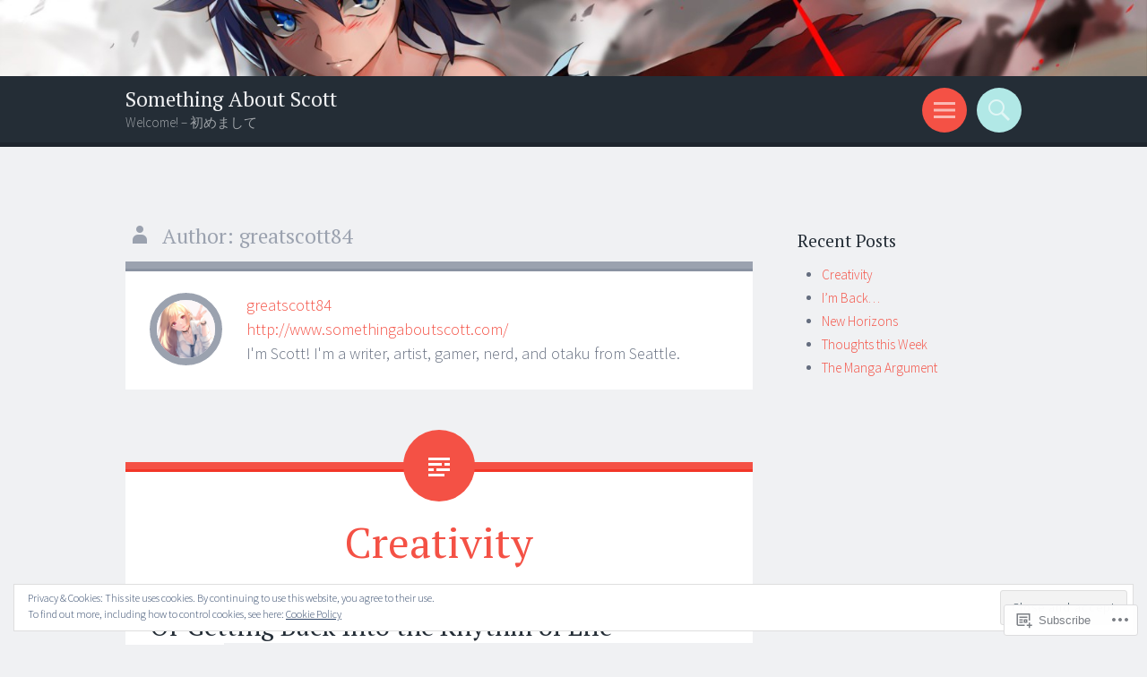

--- FILE ---
content_type: text/html; charset=UTF-8
request_url: https://somethingaboutscott.com/author/greatscott84/
body_size: 31823
content:
<!DOCTYPE html>
<html lang="en">
<head>
<meta charset="UTF-8">
<meta name="viewport" content="width=device-width, initial-scale=1">
<link rel="profile" href="http://gmpg.org/xfn/11">
<link rel="pingback" href="https://somethingaboutscott.com/xmlrpc.php">

<title>greatscott84 &#8211; Something About Scott</title>
<meta name='robots' content='max-image-preview:large' />

<!-- Async WordPress.com Remote Login -->
<script id="wpcom_remote_login_js">
var wpcom_remote_login_extra_auth = '';
function wpcom_remote_login_remove_dom_node_id( element_id ) {
	var dom_node = document.getElementById( element_id );
	if ( dom_node ) { dom_node.parentNode.removeChild( dom_node ); }
}
function wpcom_remote_login_remove_dom_node_classes( class_name ) {
	var dom_nodes = document.querySelectorAll( '.' + class_name );
	for ( var i = 0; i < dom_nodes.length; i++ ) {
		dom_nodes[ i ].parentNode.removeChild( dom_nodes[ i ] );
	}
}
function wpcom_remote_login_final_cleanup() {
	wpcom_remote_login_remove_dom_node_classes( "wpcom_remote_login_msg" );
	wpcom_remote_login_remove_dom_node_id( "wpcom_remote_login_key" );
	wpcom_remote_login_remove_dom_node_id( "wpcom_remote_login_validate" );
	wpcom_remote_login_remove_dom_node_id( "wpcom_remote_login_js" );
	wpcom_remote_login_remove_dom_node_id( "wpcom_request_access_iframe" );
	wpcom_remote_login_remove_dom_node_id( "wpcom_request_access_styles" );
}

// Watch for messages back from the remote login
window.addEventListener( "message", function( e ) {
	if ( e.origin === "https://r-login.wordpress.com" ) {
		var data = {};
		try {
			data = JSON.parse( e.data );
		} catch( e ) {
			wpcom_remote_login_final_cleanup();
			return;
		}

		if ( data.msg === 'LOGIN' ) {
			// Clean up the login check iframe
			wpcom_remote_login_remove_dom_node_id( "wpcom_remote_login_key" );

			var id_regex = new RegExp( /^[0-9]+$/ );
			var token_regex = new RegExp( /^.*|.*|.*$/ );
			if (
				token_regex.test( data.token )
				&& id_regex.test( data.wpcomid )
			) {
				// We have everything we need to ask for a login
				var script = document.createElement( "script" );
				script.setAttribute( "id", "wpcom_remote_login_validate" );
				script.src = '/remote-login.php?wpcom_remote_login=validate'
					+ '&wpcomid=' + data.wpcomid
					+ '&token=' + encodeURIComponent( data.token )
					+ '&host=' + window.location.protocol
					+ '//' + window.location.hostname
					+ '&postid=2477'
					+ '&is_singular=';
				document.body.appendChild( script );
			}

			return;
		}

		// Safari ITP, not logged in, so redirect
		if ( data.msg === 'LOGIN-REDIRECT' ) {
			window.location = 'https://wordpress.com/log-in?redirect_to=' + window.location.href;
			return;
		}

		// Safari ITP, storage access failed, remove the request
		if ( data.msg === 'LOGIN-REMOVE' ) {
			var css_zap = 'html { -webkit-transition: margin-top 1s; transition: margin-top 1s; } /* 9001 */ html { margin-top: 0 !important; } * html body { margin-top: 0 !important; } @media screen and ( max-width: 782px ) { html { margin-top: 0 !important; } * html body { margin-top: 0 !important; } }';
			var style_zap = document.createElement( 'style' );
			style_zap.type = 'text/css';
			style_zap.appendChild( document.createTextNode( css_zap ) );
			document.body.appendChild( style_zap );

			var e = document.getElementById( 'wpcom_request_access_iframe' );
			e.parentNode.removeChild( e );

			document.cookie = 'wordpress_com_login_access=denied; path=/; max-age=31536000';

			return;
		}

		// Safari ITP
		if ( data.msg === 'REQUEST_ACCESS' ) {
			console.log( 'request access: safari' );

			// Check ITP iframe enable/disable knob
			if ( wpcom_remote_login_extra_auth !== 'safari_itp_iframe' ) {
				return;
			}

			// If we are in a "private window" there is no ITP.
			var private_window = false;
			try {
				var opendb = window.openDatabase( null, null, null, null );
			} catch( e ) {
				private_window = true;
			}

			if ( private_window ) {
				console.log( 'private window' );
				return;
			}

			var iframe = document.createElement( 'iframe' );
			iframe.id = 'wpcom_request_access_iframe';
			iframe.setAttribute( 'scrolling', 'no' );
			iframe.setAttribute( 'sandbox', 'allow-storage-access-by-user-activation allow-scripts allow-same-origin allow-top-navigation-by-user-activation' );
			iframe.src = 'https://r-login.wordpress.com/remote-login.php?wpcom_remote_login=request_access&origin=' + encodeURIComponent( data.origin ) + '&wpcomid=' + encodeURIComponent( data.wpcomid );

			var css = 'html { -webkit-transition: margin-top 1s; transition: margin-top 1s; } /* 9001 */ html { margin-top: 46px !important; } * html body { margin-top: 46px !important; } @media screen and ( max-width: 660px ) { html { margin-top: 71px !important; } * html body { margin-top: 71px !important; } #wpcom_request_access_iframe { display: block; height: 71px !important; } } #wpcom_request_access_iframe { border: 0px; height: 46px; position: fixed; top: 0; left: 0; width: 100%; min-width: 100%; z-index: 99999; background: #23282d; } ';

			var style = document.createElement( 'style' );
			style.type = 'text/css';
			style.id = 'wpcom_request_access_styles';
			style.appendChild( document.createTextNode( css ) );
			document.body.appendChild( style );

			document.body.appendChild( iframe );
		}

		if ( data.msg === 'DONE' ) {
			wpcom_remote_login_final_cleanup();
		}
	}
}, false );

// Inject the remote login iframe after the page has had a chance to load
// more critical resources
window.addEventListener( "DOMContentLoaded", function( e ) {
	var iframe = document.createElement( "iframe" );
	iframe.style.display = "none";
	iframe.setAttribute( "scrolling", "no" );
	iframe.setAttribute( "id", "wpcom_remote_login_key" );
	iframe.src = "https://r-login.wordpress.com/remote-login.php"
		+ "?wpcom_remote_login=key"
		+ "&origin=aHR0cHM6Ly9zb21ldGhpbmdhYm91dHNjb3R0LmNvbQ%3D%3D"
		+ "&wpcomid=65201474"
		+ "&time=" + Math.floor( Date.now() / 1000 );
	document.body.appendChild( iframe );
}, false );
</script>
<link rel='dns-prefetch' href='//s0.wp.com' />
<link rel='dns-prefetch' href='//fonts-api.wp.com' />
<link rel="alternate" type="application/rss+xml" title="Something About Scott &raquo; Feed" href="https://somethingaboutscott.com/feed/" />
<link rel="alternate" type="application/rss+xml" title="Something About Scott &raquo; Comments Feed" href="https://somethingaboutscott.com/comments/feed/" />
<link rel="alternate" type="application/rss+xml" title="Something About Scott &raquo; Posts by greatscott84 Feed" href="https://somethingaboutscott.com/author/greatscott84/feed/" />
	<script type="text/javascript">
		/* <![CDATA[ */
		function addLoadEvent(func) {
			var oldonload = window.onload;
			if (typeof window.onload != 'function') {
				window.onload = func;
			} else {
				window.onload = function () {
					oldonload();
					func();
				}
			}
		}
		/* ]]> */
	</script>
	<link crossorigin='anonymous' rel='stylesheet' id='all-css-0-1' href='/_static/??/wp-content/mu-plugins/widgets/eu-cookie-law/templates/style.css,/wp-content/mu-plugins/jetpack-plugin/sun/modules/infinite-scroll/infinity.css?m=1753279645j&cssminify=yes' type='text/css' media='all' />
<style id='wp-emoji-styles-inline-css'>

	img.wp-smiley, img.emoji {
		display: inline !important;
		border: none !important;
		box-shadow: none !important;
		height: 1em !important;
		width: 1em !important;
		margin: 0 0.07em !important;
		vertical-align: -0.1em !important;
		background: none !important;
		padding: 0 !important;
	}
/*# sourceURL=wp-emoji-styles-inline-css */
</style>
<link crossorigin='anonymous' rel='stylesheet' id='all-css-2-1' href='/wp-content/plugins/gutenberg-core/v22.2.0/build/styles/block-library/style.css?m=1764855221i&cssminify=yes' type='text/css' media='all' />
<style id='wp-block-library-inline-css'>
.has-text-align-justify {
	text-align:justify;
}
.has-text-align-justify{text-align:justify;}

/*# sourceURL=wp-block-library-inline-css */
</style><style id='wp-block-paragraph-inline-css'>
.is-small-text{font-size:.875em}.is-regular-text{font-size:1em}.is-large-text{font-size:2.25em}.is-larger-text{font-size:3em}.has-drop-cap:not(:focus):first-letter{float:left;font-size:8.4em;font-style:normal;font-weight:100;line-height:.68;margin:.05em .1em 0 0;text-transform:uppercase}body.rtl .has-drop-cap:not(:focus):first-letter{float:none;margin-left:.1em}p.has-drop-cap.has-background{overflow:hidden}:root :where(p.has-background){padding:1.25em 2.375em}:where(p.has-text-color:not(.has-link-color)) a{color:inherit}p.has-text-align-left[style*="writing-mode:vertical-lr"],p.has-text-align-right[style*="writing-mode:vertical-rl"]{rotate:180deg}
/*# sourceURL=/wp-content/plugins/gutenberg-core/v22.2.0/build/styles/block-library/paragraph/style.css */
</style>
<style id='wp-block-heading-inline-css'>
h1:where(.wp-block-heading).has-background,h2:where(.wp-block-heading).has-background,h3:where(.wp-block-heading).has-background,h4:where(.wp-block-heading).has-background,h5:where(.wp-block-heading).has-background,h6:where(.wp-block-heading).has-background{padding:1.25em 2.375em}h1.has-text-align-left[style*=writing-mode]:where([style*=vertical-lr]),h1.has-text-align-right[style*=writing-mode]:where([style*=vertical-rl]),h2.has-text-align-left[style*=writing-mode]:where([style*=vertical-lr]),h2.has-text-align-right[style*=writing-mode]:where([style*=vertical-rl]),h3.has-text-align-left[style*=writing-mode]:where([style*=vertical-lr]),h3.has-text-align-right[style*=writing-mode]:where([style*=vertical-rl]),h4.has-text-align-left[style*=writing-mode]:where([style*=vertical-lr]),h4.has-text-align-right[style*=writing-mode]:where([style*=vertical-rl]),h5.has-text-align-left[style*=writing-mode]:where([style*=vertical-lr]),h5.has-text-align-right[style*=writing-mode]:where([style*=vertical-rl]),h6.has-text-align-left[style*=writing-mode]:where([style*=vertical-lr]),h6.has-text-align-right[style*=writing-mode]:where([style*=vertical-rl]){rotate:180deg}
/*# sourceURL=/wp-content/plugins/gutenberg-core/v22.2.0/build/styles/block-library/heading/style.css */
</style>
<style id='wp-block-image-inline-css'>
.wp-block-image>a,.wp-block-image>figure>a{display:inline-block}.wp-block-image img{box-sizing:border-box;height:auto;max-width:100%;vertical-align:bottom}@media not (prefers-reduced-motion){.wp-block-image img.hide{visibility:hidden}.wp-block-image img.show{animation:show-content-image .4s}}.wp-block-image[style*=border-radius] img,.wp-block-image[style*=border-radius]>a{border-radius:inherit}.wp-block-image.has-custom-border img{box-sizing:border-box}.wp-block-image.aligncenter{text-align:center}.wp-block-image.alignfull>a,.wp-block-image.alignwide>a{width:100%}.wp-block-image.alignfull img,.wp-block-image.alignwide img{height:auto;width:100%}.wp-block-image .aligncenter,.wp-block-image .alignleft,.wp-block-image .alignright,.wp-block-image.aligncenter,.wp-block-image.alignleft,.wp-block-image.alignright{display:table}.wp-block-image .aligncenter>figcaption,.wp-block-image .alignleft>figcaption,.wp-block-image .alignright>figcaption,.wp-block-image.aligncenter>figcaption,.wp-block-image.alignleft>figcaption,.wp-block-image.alignright>figcaption{caption-side:bottom;display:table-caption}.wp-block-image .alignleft{float:left;margin:.5em 1em .5em 0}.wp-block-image .alignright{float:right;margin:.5em 0 .5em 1em}.wp-block-image .aligncenter{margin-left:auto;margin-right:auto}.wp-block-image :where(figcaption){margin-bottom:1em;margin-top:.5em}.wp-block-image.is-style-circle-mask img{border-radius:9999px}@supports ((-webkit-mask-image:none) or (mask-image:none)) or (-webkit-mask-image:none){.wp-block-image.is-style-circle-mask img{border-radius:0;-webkit-mask-image:url('data:image/svg+xml;utf8,<svg viewBox="0 0 100 100" xmlns="http://www.w3.org/2000/svg"><circle cx="50" cy="50" r="50"/></svg>');mask-image:url('data:image/svg+xml;utf8,<svg viewBox="0 0 100 100" xmlns="http://www.w3.org/2000/svg"><circle cx="50" cy="50" r="50"/></svg>');mask-mode:alpha;-webkit-mask-position:center;mask-position:center;-webkit-mask-repeat:no-repeat;mask-repeat:no-repeat;-webkit-mask-size:contain;mask-size:contain}}:root :where(.wp-block-image.is-style-rounded img,.wp-block-image .is-style-rounded img){border-radius:9999px}.wp-block-image figure{margin:0}.wp-lightbox-container{display:flex;flex-direction:column;position:relative}.wp-lightbox-container img{cursor:zoom-in}.wp-lightbox-container img:hover+button{opacity:1}.wp-lightbox-container button{align-items:center;backdrop-filter:blur(16px) saturate(180%);background-color:#5a5a5a40;border:none;border-radius:4px;cursor:zoom-in;display:flex;height:20px;justify-content:center;opacity:0;padding:0;position:absolute;right:16px;text-align:center;top:16px;width:20px;z-index:100}@media not (prefers-reduced-motion){.wp-lightbox-container button{transition:opacity .2s ease}}.wp-lightbox-container button:focus-visible{outline:3px auto #5a5a5a40;outline:3px auto -webkit-focus-ring-color;outline-offset:3px}.wp-lightbox-container button:hover{cursor:pointer;opacity:1}.wp-lightbox-container button:focus{opacity:1}.wp-lightbox-container button:focus,.wp-lightbox-container button:hover,.wp-lightbox-container button:not(:hover):not(:active):not(.has-background){background-color:#5a5a5a40;border:none}.wp-lightbox-overlay{box-sizing:border-box;cursor:zoom-out;height:100vh;left:0;overflow:hidden;position:fixed;top:0;visibility:hidden;width:100%;z-index:100000}.wp-lightbox-overlay .close-button{align-items:center;cursor:pointer;display:flex;justify-content:center;min-height:40px;min-width:40px;padding:0;position:absolute;right:calc(env(safe-area-inset-right) + 16px);top:calc(env(safe-area-inset-top) + 16px);z-index:5000000}.wp-lightbox-overlay .close-button:focus,.wp-lightbox-overlay .close-button:hover,.wp-lightbox-overlay .close-button:not(:hover):not(:active):not(.has-background){background:none;border:none}.wp-lightbox-overlay .lightbox-image-container{height:var(--wp--lightbox-container-height);left:50%;overflow:hidden;position:absolute;top:50%;transform:translate(-50%,-50%);transform-origin:top left;width:var(--wp--lightbox-container-width);z-index:9999999999}.wp-lightbox-overlay .wp-block-image{align-items:center;box-sizing:border-box;display:flex;height:100%;justify-content:center;margin:0;position:relative;transform-origin:0 0;width:100%;z-index:3000000}.wp-lightbox-overlay .wp-block-image img{height:var(--wp--lightbox-image-height);min-height:var(--wp--lightbox-image-height);min-width:var(--wp--lightbox-image-width);width:var(--wp--lightbox-image-width)}.wp-lightbox-overlay .wp-block-image figcaption{display:none}.wp-lightbox-overlay button{background:none;border:none}.wp-lightbox-overlay .scrim{background-color:#fff;height:100%;opacity:.9;position:absolute;width:100%;z-index:2000000}.wp-lightbox-overlay.active{visibility:visible}@media not (prefers-reduced-motion){.wp-lightbox-overlay.active{animation:turn-on-visibility .25s both}.wp-lightbox-overlay.active img{animation:turn-on-visibility .35s both}.wp-lightbox-overlay.show-closing-animation:not(.active){animation:turn-off-visibility .35s both}.wp-lightbox-overlay.show-closing-animation:not(.active) img{animation:turn-off-visibility .25s both}.wp-lightbox-overlay.zoom.active{animation:none;opacity:1;visibility:visible}.wp-lightbox-overlay.zoom.active .lightbox-image-container{animation:lightbox-zoom-in .4s}.wp-lightbox-overlay.zoom.active .lightbox-image-container img{animation:none}.wp-lightbox-overlay.zoom.active .scrim{animation:turn-on-visibility .4s forwards}.wp-lightbox-overlay.zoom.show-closing-animation:not(.active){animation:none}.wp-lightbox-overlay.zoom.show-closing-animation:not(.active) .lightbox-image-container{animation:lightbox-zoom-out .4s}.wp-lightbox-overlay.zoom.show-closing-animation:not(.active) .lightbox-image-container img{animation:none}.wp-lightbox-overlay.zoom.show-closing-animation:not(.active) .scrim{animation:turn-off-visibility .4s forwards}}@keyframes show-content-image{0%{visibility:hidden}99%{visibility:hidden}to{visibility:visible}}@keyframes turn-on-visibility{0%{opacity:0}to{opacity:1}}@keyframes turn-off-visibility{0%{opacity:1;visibility:visible}99%{opacity:0;visibility:visible}to{opacity:0;visibility:hidden}}@keyframes lightbox-zoom-in{0%{transform:translate(calc((-100vw + var(--wp--lightbox-scrollbar-width))/2 + var(--wp--lightbox-initial-left-position)),calc(-50vh + var(--wp--lightbox-initial-top-position))) scale(var(--wp--lightbox-scale))}to{transform:translate(-50%,-50%) scale(1)}}@keyframes lightbox-zoom-out{0%{transform:translate(-50%,-50%) scale(1);visibility:visible}99%{visibility:visible}to{transform:translate(calc((-100vw + var(--wp--lightbox-scrollbar-width))/2 + var(--wp--lightbox-initial-left-position)),calc(-50vh + var(--wp--lightbox-initial-top-position))) scale(var(--wp--lightbox-scale));visibility:hidden}}
/*# sourceURL=/wp-content/plugins/gutenberg-core/v22.2.0/build/styles/block-library/image/style.css */
</style>
<style id='wp-block-list-inline-css'>
ol,ul{box-sizing:border-box}:root :where(.wp-block-list.has-background){padding:1.25em 2.375em}
/*# sourceURL=/wp-content/plugins/gutenberg-core/v22.2.0/build/styles/block-library/list/style.css */
</style>
<style id='global-styles-inline-css'>
:root{--wp--preset--aspect-ratio--square: 1;--wp--preset--aspect-ratio--4-3: 4/3;--wp--preset--aspect-ratio--3-4: 3/4;--wp--preset--aspect-ratio--3-2: 3/2;--wp--preset--aspect-ratio--2-3: 2/3;--wp--preset--aspect-ratio--16-9: 16/9;--wp--preset--aspect-ratio--9-16: 9/16;--wp--preset--color--black: #000000;--wp--preset--color--cyan-bluish-gray: #abb8c3;--wp--preset--color--white: #ffffff;--wp--preset--color--pale-pink: #f78da7;--wp--preset--color--vivid-red: #cf2e2e;--wp--preset--color--luminous-vivid-orange: #ff6900;--wp--preset--color--luminous-vivid-amber: #fcb900;--wp--preset--color--light-green-cyan: #7bdcb5;--wp--preset--color--vivid-green-cyan: #00d084;--wp--preset--color--pale-cyan-blue: #8ed1fc;--wp--preset--color--vivid-cyan-blue: #0693e3;--wp--preset--color--vivid-purple: #9b51e0;--wp--preset--gradient--vivid-cyan-blue-to-vivid-purple: linear-gradient(135deg,rgb(6,147,227) 0%,rgb(155,81,224) 100%);--wp--preset--gradient--light-green-cyan-to-vivid-green-cyan: linear-gradient(135deg,rgb(122,220,180) 0%,rgb(0,208,130) 100%);--wp--preset--gradient--luminous-vivid-amber-to-luminous-vivid-orange: linear-gradient(135deg,rgb(252,185,0) 0%,rgb(255,105,0) 100%);--wp--preset--gradient--luminous-vivid-orange-to-vivid-red: linear-gradient(135deg,rgb(255,105,0) 0%,rgb(207,46,46) 100%);--wp--preset--gradient--very-light-gray-to-cyan-bluish-gray: linear-gradient(135deg,rgb(238,238,238) 0%,rgb(169,184,195) 100%);--wp--preset--gradient--cool-to-warm-spectrum: linear-gradient(135deg,rgb(74,234,220) 0%,rgb(151,120,209) 20%,rgb(207,42,186) 40%,rgb(238,44,130) 60%,rgb(251,105,98) 80%,rgb(254,248,76) 100%);--wp--preset--gradient--blush-light-purple: linear-gradient(135deg,rgb(255,206,236) 0%,rgb(152,150,240) 100%);--wp--preset--gradient--blush-bordeaux: linear-gradient(135deg,rgb(254,205,165) 0%,rgb(254,45,45) 50%,rgb(107,0,62) 100%);--wp--preset--gradient--luminous-dusk: linear-gradient(135deg,rgb(255,203,112) 0%,rgb(199,81,192) 50%,rgb(65,88,208) 100%);--wp--preset--gradient--pale-ocean: linear-gradient(135deg,rgb(255,245,203) 0%,rgb(182,227,212) 50%,rgb(51,167,181) 100%);--wp--preset--gradient--electric-grass: linear-gradient(135deg,rgb(202,248,128) 0%,rgb(113,206,126) 100%);--wp--preset--gradient--midnight: linear-gradient(135deg,rgb(2,3,129) 0%,rgb(40,116,252) 100%);--wp--preset--font-size--small: 13px;--wp--preset--font-size--medium: 20px;--wp--preset--font-size--large: 36px;--wp--preset--font-size--x-large: 42px;--wp--preset--font-family--albert-sans: 'Albert Sans', sans-serif;--wp--preset--font-family--alegreya: Alegreya, serif;--wp--preset--font-family--arvo: Arvo, serif;--wp--preset--font-family--bodoni-moda: 'Bodoni Moda', serif;--wp--preset--font-family--bricolage-grotesque: 'Bricolage Grotesque', sans-serif;--wp--preset--font-family--cabin: Cabin, sans-serif;--wp--preset--font-family--chivo: Chivo, sans-serif;--wp--preset--font-family--commissioner: Commissioner, sans-serif;--wp--preset--font-family--cormorant: Cormorant, serif;--wp--preset--font-family--courier-prime: 'Courier Prime', monospace;--wp--preset--font-family--crimson-pro: 'Crimson Pro', serif;--wp--preset--font-family--dm-mono: 'DM Mono', monospace;--wp--preset--font-family--dm-sans: 'DM Sans', sans-serif;--wp--preset--font-family--dm-serif-display: 'DM Serif Display', serif;--wp--preset--font-family--domine: Domine, serif;--wp--preset--font-family--eb-garamond: 'EB Garamond', serif;--wp--preset--font-family--epilogue: Epilogue, sans-serif;--wp--preset--font-family--fahkwang: Fahkwang, sans-serif;--wp--preset--font-family--figtree: Figtree, sans-serif;--wp--preset--font-family--fira-sans: 'Fira Sans', sans-serif;--wp--preset--font-family--fjalla-one: 'Fjalla One', sans-serif;--wp--preset--font-family--fraunces: Fraunces, serif;--wp--preset--font-family--gabarito: Gabarito, system-ui;--wp--preset--font-family--ibm-plex-mono: 'IBM Plex Mono', monospace;--wp--preset--font-family--ibm-plex-sans: 'IBM Plex Sans', sans-serif;--wp--preset--font-family--ibarra-real-nova: 'Ibarra Real Nova', serif;--wp--preset--font-family--instrument-serif: 'Instrument Serif', serif;--wp--preset--font-family--inter: Inter, sans-serif;--wp--preset--font-family--josefin-sans: 'Josefin Sans', sans-serif;--wp--preset--font-family--jost: Jost, sans-serif;--wp--preset--font-family--libre-baskerville: 'Libre Baskerville', serif;--wp--preset--font-family--libre-franklin: 'Libre Franklin', sans-serif;--wp--preset--font-family--literata: Literata, serif;--wp--preset--font-family--lora: Lora, serif;--wp--preset--font-family--merriweather: Merriweather, serif;--wp--preset--font-family--montserrat: Montserrat, sans-serif;--wp--preset--font-family--newsreader: Newsreader, serif;--wp--preset--font-family--noto-sans-mono: 'Noto Sans Mono', sans-serif;--wp--preset--font-family--nunito: Nunito, sans-serif;--wp--preset--font-family--open-sans: 'Open Sans', sans-serif;--wp--preset--font-family--overpass: Overpass, sans-serif;--wp--preset--font-family--pt-serif: 'PT Serif', serif;--wp--preset--font-family--petrona: Petrona, serif;--wp--preset--font-family--piazzolla: Piazzolla, serif;--wp--preset--font-family--playfair-display: 'Playfair Display', serif;--wp--preset--font-family--plus-jakarta-sans: 'Plus Jakarta Sans', sans-serif;--wp--preset--font-family--poppins: Poppins, sans-serif;--wp--preset--font-family--raleway: Raleway, sans-serif;--wp--preset--font-family--roboto: Roboto, sans-serif;--wp--preset--font-family--roboto-slab: 'Roboto Slab', serif;--wp--preset--font-family--rubik: Rubik, sans-serif;--wp--preset--font-family--rufina: Rufina, serif;--wp--preset--font-family--sora: Sora, sans-serif;--wp--preset--font-family--source-sans-3: 'Source Sans 3', sans-serif;--wp--preset--font-family--source-serif-4: 'Source Serif 4', serif;--wp--preset--font-family--space-mono: 'Space Mono', monospace;--wp--preset--font-family--syne: Syne, sans-serif;--wp--preset--font-family--texturina: Texturina, serif;--wp--preset--font-family--urbanist: Urbanist, sans-serif;--wp--preset--font-family--work-sans: 'Work Sans', sans-serif;--wp--preset--spacing--20: 0.44rem;--wp--preset--spacing--30: 0.67rem;--wp--preset--spacing--40: 1rem;--wp--preset--spacing--50: 1.5rem;--wp--preset--spacing--60: 2.25rem;--wp--preset--spacing--70: 3.38rem;--wp--preset--spacing--80: 5.06rem;--wp--preset--shadow--natural: 6px 6px 9px rgba(0, 0, 0, 0.2);--wp--preset--shadow--deep: 12px 12px 50px rgba(0, 0, 0, 0.4);--wp--preset--shadow--sharp: 6px 6px 0px rgba(0, 0, 0, 0.2);--wp--preset--shadow--outlined: 6px 6px 0px -3px rgb(255, 255, 255), 6px 6px rgb(0, 0, 0);--wp--preset--shadow--crisp: 6px 6px 0px rgb(0, 0, 0);}:where(.is-layout-flex){gap: 0.5em;}:where(.is-layout-grid){gap: 0.5em;}body .is-layout-flex{display: flex;}.is-layout-flex{flex-wrap: wrap;align-items: center;}.is-layout-flex > :is(*, div){margin: 0;}body .is-layout-grid{display: grid;}.is-layout-grid > :is(*, div){margin: 0;}:where(.wp-block-columns.is-layout-flex){gap: 2em;}:where(.wp-block-columns.is-layout-grid){gap: 2em;}:where(.wp-block-post-template.is-layout-flex){gap: 1.25em;}:where(.wp-block-post-template.is-layout-grid){gap: 1.25em;}.has-black-color{color: var(--wp--preset--color--black) !important;}.has-cyan-bluish-gray-color{color: var(--wp--preset--color--cyan-bluish-gray) !important;}.has-white-color{color: var(--wp--preset--color--white) !important;}.has-pale-pink-color{color: var(--wp--preset--color--pale-pink) !important;}.has-vivid-red-color{color: var(--wp--preset--color--vivid-red) !important;}.has-luminous-vivid-orange-color{color: var(--wp--preset--color--luminous-vivid-orange) !important;}.has-luminous-vivid-amber-color{color: var(--wp--preset--color--luminous-vivid-amber) !important;}.has-light-green-cyan-color{color: var(--wp--preset--color--light-green-cyan) !important;}.has-vivid-green-cyan-color{color: var(--wp--preset--color--vivid-green-cyan) !important;}.has-pale-cyan-blue-color{color: var(--wp--preset--color--pale-cyan-blue) !important;}.has-vivid-cyan-blue-color{color: var(--wp--preset--color--vivid-cyan-blue) !important;}.has-vivid-purple-color{color: var(--wp--preset--color--vivid-purple) !important;}.has-black-background-color{background-color: var(--wp--preset--color--black) !important;}.has-cyan-bluish-gray-background-color{background-color: var(--wp--preset--color--cyan-bluish-gray) !important;}.has-white-background-color{background-color: var(--wp--preset--color--white) !important;}.has-pale-pink-background-color{background-color: var(--wp--preset--color--pale-pink) !important;}.has-vivid-red-background-color{background-color: var(--wp--preset--color--vivid-red) !important;}.has-luminous-vivid-orange-background-color{background-color: var(--wp--preset--color--luminous-vivid-orange) !important;}.has-luminous-vivid-amber-background-color{background-color: var(--wp--preset--color--luminous-vivid-amber) !important;}.has-light-green-cyan-background-color{background-color: var(--wp--preset--color--light-green-cyan) !important;}.has-vivid-green-cyan-background-color{background-color: var(--wp--preset--color--vivid-green-cyan) !important;}.has-pale-cyan-blue-background-color{background-color: var(--wp--preset--color--pale-cyan-blue) !important;}.has-vivid-cyan-blue-background-color{background-color: var(--wp--preset--color--vivid-cyan-blue) !important;}.has-vivid-purple-background-color{background-color: var(--wp--preset--color--vivid-purple) !important;}.has-black-border-color{border-color: var(--wp--preset--color--black) !important;}.has-cyan-bluish-gray-border-color{border-color: var(--wp--preset--color--cyan-bluish-gray) !important;}.has-white-border-color{border-color: var(--wp--preset--color--white) !important;}.has-pale-pink-border-color{border-color: var(--wp--preset--color--pale-pink) !important;}.has-vivid-red-border-color{border-color: var(--wp--preset--color--vivid-red) !important;}.has-luminous-vivid-orange-border-color{border-color: var(--wp--preset--color--luminous-vivid-orange) !important;}.has-luminous-vivid-amber-border-color{border-color: var(--wp--preset--color--luminous-vivid-amber) !important;}.has-light-green-cyan-border-color{border-color: var(--wp--preset--color--light-green-cyan) !important;}.has-vivid-green-cyan-border-color{border-color: var(--wp--preset--color--vivid-green-cyan) !important;}.has-pale-cyan-blue-border-color{border-color: var(--wp--preset--color--pale-cyan-blue) !important;}.has-vivid-cyan-blue-border-color{border-color: var(--wp--preset--color--vivid-cyan-blue) !important;}.has-vivid-purple-border-color{border-color: var(--wp--preset--color--vivid-purple) !important;}.has-vivid-cyan-blue-to-vivid-purple-gradient-background{background: var(--wp--preset--gradient--vivid-cyan-blue-to-vivid-purple) !important;}.has-light-green-cyan-to-vivid-green-cyan-gradient-background{background: var(--wp--preset--gradient--light-green-cyan-to-vivid-green-cyan) !important;}.has-luminous-vivid-amber-to-luminous-vivid-orange-gradient-background{background: var(--wp--preset--gradient--luminous-vivid-amber-to-luminous-vivid-orange) !important;}.has-luminous-vivid-orange-to-vivid-red-gradient-background{background: var(--wp--preset--gradient--luminous-vivid-orange-to-vivid-red) !important;}.has-very-light-gray-to-cyan-bluish-gray-gradient-background{background: var(--wp--preset--gradient--very-light-gray-to-cyan-bluish-gray) !important;}.has-cool-to-warm-spectrum-gradient-background{background: var(--wp--preset--gradient--cool-to-warm-spectrum) !important;}.has-blush-light-purple-gradient-background{background: var(--wp--preset--gradient--blush-light-purple) !important;}.has-blush-bordeaux-gradient-background{background: var(--wp--preset--gradient--blush-bordeaux) !important;}.has-luminous-dusk-gradient-background{background: var(--wp--preset--gradient--luminous-dusk) !important;}.has-pale-ocean-gradient-background{background: var(--wp--preset--gradient--pale-ocean) !important;}.has-electric-grass-gradient-background{background: var(--wp--preset--gradient--electric-grass) !important;}.has-midnight-gradient-background{background: var(--wp--preset--gradient--midnight) !important;}.has-small-font-size{font-size: var(--wp--preset--font-size--small) !important;}.has-medium-font-size{font-size: var(--wp--preset--font-size--medium) !important;}.has-large-font-size{font-size: var(--wp--preset--font-size--large) !important;}.has-x-large-font-size{font-size: var(--wp--preset--font-size--x-large) !important;}.has-albert-sans-font-family{font-family: var(--wp--preset--font-family--albert-sans) !important;}.has-alegreya-font-family{font-family: var(--wp--preset--font-family--alegreya) !important;}.has-arvo-font-family{font-family: var(--wp--preset--font-family--arvo) !important;}.has-bodoni-moda-font-family{font-family: var(--wp--preset--font-family--bodoni-moda) !important;}.has-bricolage-grotesque-font-family{font-family: var(--wp--preset--font-family--bricolage-grotesque) !important;}.has-cabin-font-family{font-family: var(--wp--preset--font-family--cabin) !important;}.has-chivo-font-family{font-family: var(--wp--preset--font-family--chivo) !important;}.has-commissioner-font-family{font-family: var(--wp--preset--font-family--commissioner) !important;}.has-cormorant-font-family{font-family: var(--wp--preset--font-family--cormorant) !important;}.has-courier-prime-font-family{font-family: var(--wp--preset--font-family--courier-prime) !important;}.has-crimson-pro-font-family{font-family: var(--wp--preset--font-family--crimson-pro) !important;}.has-dm-mono-font-family{font-family: var(--wp--preset--font-family--dm-mono) !important;}.has-dm-sans-font-family{font-family: var(--wp--preset--font-family--dm-sans) !important;}.has-dm-serif-display-font-family{font-family: var(--wp--preset--font-family--dm-serif-display) !important;}.has-domine-font-family{font-family: var(--wp--preset--font-family--domine) !important;}.has-eb-garamond-font-family{font-family: var(--wp--preset--font-family--eb-garamond) !important;}.has-epilogue-font-family{font-family: var(--wp--preset--font-family--epilogue) !important;}.has-fahkwang-font-family{font-family: var(--wp--preset--font-family--fahkwang) !important;}.has-figtree-font-family{font-family: var(--wp--preset--font-family--figtree) !important;}.has-fira-sans-font-family{font-family: var(--wp--preset--font-family--fira-sans) !important;}.has-fjalla-one-font-family{font-family: var(--wp--preset--font-family--fjalla-one) !important;}.has-fraunces-font-family{font-family: var(--wp--preset--font-family--fraunces) !important;}.has-gabarito-font-family{font-family: var(--wp--preset--font-family--gabarito) !important;}.has-ibm-plex-mono-font-family{font-family: var(--wp--preset--font-family--ibm-plex-mono) !important;}.has-ibm-plex-sans-font-family{font-family: var(--wp--preset--font-family--ibm-plex-sans) !important;}.has-ibarra-real-nova-font-family{font-family: var(--wp--preset--font-family--ibarra-real-nova) !important;}.has-instrument-serif-font-family{font-family: var(--wp--preset--font-family--instrument-serif) !important;}.has-inter-font-family{font-family: var(--wp--preset--font-family--inter) !important;}.has-josefin-sans-font-family{font-family: var(--wp--preset--font-family--josefin-sans) !important;}.has-jost-font-family{font-family: var(--wp--preset--font-family--jost) !important;}.has-libre-baskerville-font-family{font-family: var(--wp--preset--font-family--libre-baskerville) !important;}.has-libre-franklin-font-family{font-family: var(--wp--preset--font-family--libre-franklin) !important;}.has-literata-font-family{font-family: var(--wp--preset--font-family--literata) !important;}.has-lora-font-family{font-family: var(--wp--preset--font-family--lora) !important;}.has-merriweather-font-family{font-family: var(--wp--preset--font-family--merriweather) !important;}.has-montserrat-font-family{font-family: var(--wp--preset--font-family--montserrat) !important;}.has-newsreader-font-family{font-family: var(--wp--preset--font-family--newsreader) !important;}.has-noto-sans-mono-font-family{font-family: var(--wp--preset--font-family--noto-sans-mono) !important;}.has-nunito-font-family{font-family: var(--wp--preset--font-family--nunito) !important;}.has-open-sans-font-family{font-family: var(--wp--preset--font-family--open-sans) !important;}.has-overpass-font-family{font-family: var(--wp--preset--font-family--overpass) !important;}.has-pt-serif-font-family{font-family: var(--wp--preset--font-family--pt-serif) !important;}.has-petrona-font-family{font-family: var(--wp--preset--font-family--petrona) !important;}.has-piazzolla-font-family{font-family: var(--wp--preset--font-family--piazzolla) !important;}.has-playfair-display-font-family{font-family: var(--wp--preset--font-family--playfair-display) !important;}.has-plus-jakarta-sans-font-family{font-family: var(--wp--preset--font-family--plus-jakarta-sans) !important;}.has-poppins-font-family{font-family: var(--wp--preset--font-family--poppins) !important;}.has-raleway-font-family{font-family: var(--wp--preset--font-family--raleway) !important;}.has-roboto-font-family{font-family: var(--wp--preset--font-family--roboto) !important;}.has-roboto-slab-font-family{font-family: var(--wp--preset--font-family--roboto-slab) !important;}.has-rubik-font-family{font-family: var(--wp--preset--font-family--rubik) !important;}.has-rufina-font-family{font-family: var(--wp--preset--font-family--rufina) !important;}.has-sora-font-family{font-family: var(--wp--preset--font-family--sora) !important;}.has-source-sans-3-font-family{font-family: var(--wp--preset--font-family--source-sans-3) !important;}.has-source-serif-4-font-family{font-family: var(--wp--preset--font-family--source-serif-4) !important;}.has-space-mono-font-family{font-family: var(--wp--preset--font-family--space-mono) !important;}.has-syne-font-family{font-family: var(--wp--preset--font-family--syne) !important;}.has-texturina-font-family{font-family: var(--wp--preset--font-family--texturina) !important;}.has-urbanist-font-family{font-family: var(--wp--preset--font-family--urbanist) !important;}.has-work-sans-font-family{font-family: var(--wp--preset--font-family--work-sans) !important;}
/*# sourceURL=global-styles-inline-css */
</style>

<style id='classic-theme-styles-inline-css'>
/*! This file is auto-generated */
.wp-block-button__link{color:#fff;background-color:#32373c;border-radius:9999px;box-shadow:none;text-decoration:none;padding:calc(.667em + 2px) calc(1.333em + 2px);font-size:1.125em}.wp-block-file__button{background:#32373c;color:#fff;text-decoration:none}
/*# sourceURL=/wp-includes/css/classic-themes.min.css */
</style>
<link crossorigin='anonymous' rel='stylesheet' id='all-css-4-1' href='/_static/??-eJx9jtsKwjAQRH/IzRJbvDyI39Kki0azzZJNWvx7I0IVBF/mYThnGFwEfJoKTQUl1kuYFH1yMfm74tbYg7GggSUSZJpNj2PQshKg5RHJeNUNfg1xhc9WptazDOVFMI1hoEjcsH/aIs0B5ySTKrTkUBnKtYn6471rlOpQU3ZUcL115pPd93Z37Lq+uz0Bq2hW4A==&cssminify=yes' type='text/css' media='all' />
<link rel='stylesheet' id='sorbet-fonts-css' href='https://fonts-api.wp.com/css?family=Source+Sans+Pro%3A300%2C400%2C700%2C300italic%2C400italic%2C700italic%7CPT+Serif%3A400%2C700%2C400italic%2C700italic&#038;subset=latin%2Clatin-ext' media='all' />
<link crossorigin='anonymous' rel='stylesheet' id='all-css-6-1' href='/_static/??-eJx9jksKAjEQRC9kbPyMgwvxKJKENmZMukO6w+DtjeBiRHFXD+oVBXMxnkmRFHIzJbUQSWBCLdbf3wzSCC6RPAQkrLEL8juuvcgKFpt6w4wCpTkQrg4VRB8JzVw856/24kFFlzj0GKC3FvhPCsgmsbcamT7AXJON9aWe82kzDrvteDzsh+kJvTJfeA==&cssminify=yes' type='text/css' media='all' />
<link crossorigin='anonymous' rel='stylesheet' id='print-css-7-1' href='/wp-content/mu-plugins/global-print/global-print.css?m=1465851035i&cssminify=yes' type='text/css' media='print' />
<style id='jetpack-global-styles-frontend-style-inline-css'>
:root { --font-headings: unset; --font-base: unset; --font-headings-default: -apple-system,BlinkMacSystemFont,"Segoe UI",Roboto,Oxygen-Sans,Ubuntu,Cantarell,"Helvetica Neue",sans-serif; --font-base-default: -apple-system,BlinkMacSystemFont,"Segoe UI",Roboto,Oxygen-Sans,Ubuntu,Cantarell,"Helvetica Neue",sans-serif;}
/*# sourceURL=jetpack-global-styles-frontend-style-inline-css */
</style>
<link crossorigin='anonymous' rel='stylesheet' id='all-css-10-1' href='/wp-content/themes/h4/global.css?m=1420737423i&cssminify=yes' type='text/css' media='all' />
<script type="text/javascript" id="wpcom-actionbar-placeholder-js-extra">
/* <![CDATA[ */
var actionbardata = {"siteID":"65201474","postID":"0","siteURL":"https://somethingaboutscott.com","xhrURL":"https://somethingaboutscott.com/wp-admin/admin-ajax.php","nonce":"a1fa0fa1af","isLoggedIn":"","statusMessage":"","subsEmailDefault":"instantly","proxyScriptUrl":"https://s0.wp.com/wp-content/js/wpcom-proxy-request.js?m=1513050504i&amp;ver=20211021","i18n":{"followedText":"New posts from this site will now appear in your \u003Ca href=\"https://wordpress.com/reader\"\u003EReader\u003C/a\u003E","foldBar":"Collapse this bar","unfoldBar":"Expand this bar","shortLinkCopied":"Shortlink copied to clipboard."}};
//# sourceURL=wpcom-actionbar-placeholder-js-extra
/* ]]> */
</script>
<script type="text/javascript" id="jetpack-mu-wpcom-settings-js-before">
/* <![CDATA[ */
var JETPACK_MU_WPCOM_SETTINGS = {"assetsUrl":"https://s0.wp.com/wp-content/mu-plugins/jetpack-mu-wpcom-plugin/sun/jetpack_vendor/automattic/jetpack-mu-wpcom/src/build/"};
//# sourceURL=jetpack-mu-wpcom-settings-js-before
/* ]]> */
</script>
<script crossorigin='anonymous' type='text/javascript'  src='/_static/??-eJyFjcsOwiAQRX/I6dSa+lgYvwWBEAgMOAPW/n3bqIk7V2dxT87FqYDOVC1VDIIcKxTOr7kLssN186RjM1a2MTya5fmDLnn6K0HyjlW1v/L37R6zgxKb8yQ4ZTbKCOioRN4hnQo+hw1AmcCZwmvilq7709CPh/54voQFmNpFWg=='></script>
<script type="text/javascript" id="rlt-proxy-js-after">
/* <![CDATA[ */
	rltInitialize( {"token":null,"iframeOrigins":["https:\/\/widgets.wp.com"]} );
//# sourceURL=rlt-proxy-js-after
/* ]]> */
</script>
<link rel="EditURI" type="application/rsd+xml" title="RSD" href="https://greatscott84.wordpress.com/xmlrpc.php?rsd" />
<meta name="generator" content="WordPress.com" />

<!-- Jetpack Open Graph Tags -->
<meta property="og:type" content="profile" />
<meta property="og:title" content="greatscott84" />
<meta property="og:url" content="http://www.somethingaboutscott.com/" />
<meta property="og:description" content="I&#039;m Scott! I&#039;m a writer, artist, gamer, nerd, and otaku from Seattle." />
<meta property="profile:first_name" content="Scott" />
<meta property="profile:last_name" content="Gregory, Jr." />
<meta property="og:site_name" content="Something About Scott" />
<meta property="og:image" content="https://secure.gravatar.com/avatar/dc1a9c807481e2eba32635a293f236caa954da99588d7a431939fa1e9b73fd70?s=200&#038;d=identicon&#038;r=g" />
<meta property="og:image:alt" content="greatscott84" />
<meta property="og:locale" content="en_US" />
<meta name="twitter:creator" content="@greatscott84" />
<meta name="twitter:site" content="@greatscott84" />

<!-- End Jetpack Open Graph Tags -->
<link rel='openid.server' href='https://somethingaboutscott.com/?openidserver=1' />
<link rel='openid.delegate' href='https://somethingaboutscott.com/' />
<link rel="search" type="application/opensearchdescription+xml" href="https://somethingaboutscott.com/osd.xml" title="Something About Scott" />
<link rel="search" type="application/opensearchdescription+xml" href="https://s1.wp.com/opensearch.xml" title="WordPress.com" />
		<style type="text/css">
			.recentcomments a {
				display: inline !important;
				padding: 0 !important;
				margin: 0 !important;
			}

			table.recentcommentsavatartop img.avatar, table.recentcommentsavatarend img.avatar {
				border: 0px;
				margin: 0;
			}

			table.recentcommentsavatartop a, table.recentcommentsavatarend a {
				border: 0px !important;
				background-color: transparent !important;
			}

			td.recentcommentsavatarend, td.recentcommentsavatartop {
				padding: 0px 0px 1px 0px;
				margin: 0px;
			}

			td.recentcommentstextend {
				border: none !important;
				padding: 0px 0px 2px 10px;
			}

			.rtl td.recentcommentstextend {
				padding: 0px 10px 2px 0px;
			}

			td.recentcommentstexttop {
				border: none;
				padding: 0px 0px 0px 10px;
			}

			.rtl td.recentcommentstexttop {
				padding: 0px 10px 0px 0px;
			}
		</style>
		<meta name="description" content="Read all of the posts by greatscott84 on Something About Scott" />
		<script type="text/javascript">

			window.doNotSellCallback = function() {

				var linkElements = [
					'a[href="https://wordpress.com/?ref=footer_blog"]',
					'a[href="https://wordpress.com/?ref=footer_website"]',
					'a[href="https://wordpress.com/?ref=vertical_footer"]',
					'a[href^="https://wordpress.com/?ref=footer_segment_"]',
				].join(',');

				var dnsLink = document.createElement( 'a' );
				dnsLink.href = 'https://wordpress.com/advertising-program-optout/';
				dnsLink.classList.add( 'do-not-sell-link' );
				dnsLink.rel = 'nofollow';
				dnsLink.style.marginLeft = '0.5em';
				dnsLink.textContent = 'Do Not Sell or Share My Personal Information';

				var creditLinks = document.querySelectorAll( linkElements );

				if ( 0 === creditLinks.length ) {
					return false;
				}

				Array.prototype.forEach.call( creditLinks, function( el ) {
					el.insertAdjacentElement( 'afterend', dnsLink );
				});

				return true;
			};

		</script>
		<link rel="icon" href="https://somethingaboutscott.com/wp-content/uploads/2018/01/image.jpg?w=32" sizes="32x32" />
<link rel="icon" href="https://somethingaboutscott.com/wp-content/uploads/2018/01/image.jpg?w=192" sizes="192x192" />
<link rel="apple-touch-icon" href="https://somethingaboutscott.com/wp-content/uploads/2018/01/image.jpg?w=180" />
<meta name="msapplication-TileImage" content="https://somethingaboutscott.com/wp-content/uploads/2018/01/image.jpg?w=270" />
<script type="text/javascript">
	window.google_analytics_uacct = "UA-52447-2";
</script>

<script type="text/javascript">
	var _gaq = _gaq || [];
	_gaq.push(['_setAccount', 'UA-52447-2']);
	_gaq.push(['_gat._anonymizeIp']);
	_gaq.push(['_setDomainName', 'none']);
	_gaq.push(['_setAllowLinker', true]);
	_gaq.push(['_initData']);
	_gaq.push(['_trackPageview']);

	(function() {
		var ga = document.createElement('script'); ga.type = 'text/javascript'; ga.async = true;
		ga.src = ('https:' == document.location.protocol ? 'https://ssl' : 'http://www') + '.google-analytics.com/ga.js';
		(document.getElementsByTagName('head')[0] || document.getElementsByTagName('body')[0]).appendChild(ga);
	})();
</script>
<link crossorigin='anonymous' rel='stylesheet' id='all-css-0-3' href='/_static/??-eJydzNEKwjAMheEXsoapc+xCfBSpWRjd0rQ0DWNvL8LmpYiX/+HwwZIdJqkkFaK5zDYGUZioZo/z1qAm8AiC8OSEs4IuIVM5ouoBfgZiGoxJAX1JpsSfzz786dXANLjRM1NZv9Xbv8db07XnU9dfL+30AlHOX2M=&cssminify=yes' type='text/css' media='all' />
</head>

<body class="archive author author-greatscott84 author-53832323 wp-theme-pubsorbet customizer-styles-applied right-sidebar jetpack-reblog-enabled">
<div id="page" class="hfeed site">
		<header id="masthead" class="site-header" role="banner">
				<a href="https://somethingaboutscott.com/" rel="home">
			<img src="https://somethingaboutscott.com/wp-content/uploads/2014/10/cropped-4598331.jpg" width="1582" height="105" alt="">
		</a>
				<div class="site-header-wrapper">
			<div class="site-branding">
				<h1 class="site-title"><a href="https://somethingaboutscott.com/" rel="home">Something About Scott</a></h1>
				<h2 class="site-description">Welcome! &#8211; 初めまして</h2>
			</div>

			<div class="toggles">
				<div id="menu-toggle" class="toggle" title="Menu"><span class="screen-reader-text">Menu</span></div>
												<div id="search-toggle" class="toggle" title="Search"><span class="screen-reader-text">Search</span></div>
			</div>
		</div>
	</header><!-- #masthead -->
	<div id="menu-toggle-nav" class="panel">
		<nav id="site-navigation" class="main-navigation" role="navigation">
			<a class="skip-link screen-reader-text" href="#content">Skip to content</a>

			<div class="menu"><ul>
<li ><a href="https://somethingaboutscott.com/">Home</a></li><li class="page_item page-item-1"><a href="https://somethingaboutscott.com/about/">About</a></li>
</ul></div>
		</nav><!-- #site-navigation -->
	</div>
			<div id="search-toggle-nav" class="panel">
		<div class="search-wrapper">
			<form role="search" method="get" class="search-form" action="https://somethingaboutscott.com/">
	<label>
		<span class="screen-reader-text">Search for:</span>
		<input type="search" class="search-field" placeholder="Search &hellip;" value="" name="s">
	</label>
	<input type="submit" class="search-submit" value="Search">
</form>
		</div>
	</div>
	<div id="content" class="site-content">

	<section id="primary" class="content-area">
		<main id="main" class="site-main" role="main">

		
			<header class="page-header">
				<h1 class="page-title">
					Author: <span class="vcard">greatscott84</span>				</h1>
									<div class="author-archives-header">
						<div class="author-info"><span class="author-archives-name"><span class="vcard"><a class="url fn n" href="https://somethingaboutscott.com/author/greatscott84/" title="greatscott84" rel="me">greatscott84</a></span></span><span class="author-archives-url"><a href="http://www.somethingaboutscott.com/" title="greatscott84&#039;s website">http://www.somethingaboutscott.com/</a></span><span class="author-archives-bio">I'm Scott! I'm a writer, artist, gamer, nerd, and otaku from Seattle.</span></div><span class="author-archives-img"><img referrerpolicy="no-referrer" alt='greatscott84&#039;s avatar' src='https://1.gravatar.com/avatar/dc1a9c807481e2eba32635a293f236caa954da99588d7a431939fa1e9b73fd70?s=74&#038;d=identicon&#038;r=G' srcset='https://1.gravatar.com/avatar/dc1a9c807481e2eba32635a293f236caa954da99588d7a431939fa1e9b73fd70?s=74&#038;d=identicon&#038;r=G 1x, https://1.gravatar.com/avatar/dc1a9c807481e2eba32635a293f236caa954da99588d7a431939fa1e9b73fd70?s=111&#038;d=identicon&#038;r=G 1.5x, https://1.gravatar.com/avatar/dc1a9c807481e2eba32635a293f236caa954da99588d7a431939fa1e9b73fd70?s=148&#038;d=identicon&#038;r=G 2x, https://1.gravatar.com/avatar/dc1a9c807481e2eba32635a293f236caa954da99588d7a431939fa1e9b73fd70?s=222&#038;d=identicon&#038;r=G 3x, https://1.gravatar.com/avatar/dc1a9c807481e2eba32635a293f236caa954da99588d7a431939fa1e9b73fd70?s=296&#038;d=identicon&#038;r=G 4x' class='avatar avatar-74' height='74' width='74' loading='lazy' decoding='async' /></span>					</div>

					
											</header><!-- .page-header -->

						
				
<article id="post-2477" class="post-2477 post type-post status-publish format-standard hentry">
		<header class="entry-header">
		<h1 class="entry-title"><a href="https://somethingaboutscott.com/2022/05/16/creativity/" rel="bookmark">Creativity</a></h1>	</header><!-- .entry-header -->

		<div class="entry-content">
		
<h2 class="wp-block-heading">Or Getting Back Into the Rhythm of Life</h2>



<p>It’s been a few years since my last post. I’m back.<br /></p>




<p>I think much of what has happened in the last few years, particularly with the pandemic and a change in careers is that I’ve been regressing into a more reclusive state. I wake up, go to work, go home, entertain myself for a few hours, go to sleep, and repeat.</p>




<p>I did that for two years with little contact with the outside world, lost interest in many creative pursuits, and just stopped caring after a while. It got to the point where I even began to lose interest in all forms of entertainment, and all I wanted to do was just lay in bed and sleep.</p>




<p>Things changed a couple weeks ago. My schedule has changed to a 3 day, 12 hour shift on the weekends. It’s hard work on those days, but I get four days off during the week when nobody is at home. This has rejuvenated a lot of my desire to get into a more creative mindset again.</p>




<p>To start with, I changed out Mid-Tier gaming PC for a far more simple iMac. While I lose <em>some</em> of my ability to play games (particularly strategy games), it’s not a substantial loss. Most of my library is on console where I don’t have to worry about driver updates, keeping up with the latest PC build, tweaking software/hardware settings, etc. I just boot up the PS5/XSX/Switch and play.</p>




<p>The switch to a Mac was to address a need in keeping things simple and consistent; one ecosystem at home for all my creative/entertainment endeavors. The Mac also keeps me focused on creative pursuits. It’s hard to open a document to write or draw something when I have a bunch of unfinished games sitting on the desktop.</p>




<p>I’ve basically divided up my creative passions into different groups. Each day I’m going to try to fill up my time in some way on achieving small goals in many of these areas.</p>




<h3 class="wp-block-heading">Music</h3>



<p>I have a piano and an acoustic and electric guitar. My hope is to become proficient in something with these instruments. I’m focusing mainly on guitar right now, though I’m open to getting back into piano assuming I can keep up a daily commitment to playing.</p>




<h3 class="wp-block-heading">Art</h3>



<p>I haven’t quite come up with a plan for this just yet. I have the tools however to get back into art. I have a physical sketchbook, pencils, and erasers to start with. I also have an iPad Pro with the Apple Pencil and the Procreate app to start doing some work as well. I also have access to many creative tools on the Mac and an Wacom Intuos for editing and other work.</p>




<h3 class="wp-block-heading">Writing</h3>



<p>This is where I’m in my comfort zone. However, to be a good writer, I must also read. I’ve been going back into books the last month and my passion for writing is growing ever stronger.</p>




<p>However, it’s one thing to write in personal journals and blogs. It’s another to write fiction. I have a few writing tools to help me get started and a few ideas. I’m just going to have to figure out a plan for what I’m going to write.</p>




<h3 class="wp-block-heading">Other Hobbies </h3>



<h4 class="wp-block-heading">Language</h4>



<p>I’ve been studying Japanese on and off for a few years. The last two years have been particularly hard keeping a consistent daily schedule. I’d like to somehow get back into that.</p>




<h4 class="wp-block-heading">Tabletop Games</h4>



<p>I’d like to get back into board games and roleplaying games. This may help my narrative when I’m creating new ideas for my writings, and they are just fun to play.</p>




<h4 class="wp-block-heading">LEGO/Model Kits</h4>



<p>I have a lot of unbuilt LEGO and model kits sitting around. I’d like to get back into these some day.</p>




<h2 class="wp-block-heading">Great!</h2>



<p>So there you have it, an outline of what I’d like to focus on in the next few months. There’s a lot to focus on, so I’ll have to break it down day-by-day.</p>




			</div><!-- .entry-content -->
	
	<footer class="entry-meta">
		<span class="post-date"><a href="https://somethingaboutscott.com/2022/05/16/creativity/" title="6:30 am" rel="bookmark"><time class="entry-date" datetime="2022-05-16T06:30:18-08:00">May 16, 2022</time></a></span><span class="byline"><span class="author vcard"><a class="url fn n" href="https://somethingaboutscott.com/author/greatscott84/" title="View all posts by greatscott84" rel="author">greatscott84</a></span></span>		
					
				<span class="comments-link"><a href="https://somethingaboutscott.com/2022/05/16/creativity/#respond">Leave a comment</a></span>
		
			</footer><!-- .entry-meta -->
</article><!-- #post-## -->

			
				
<article id="post-2475" class="post-2475 post type-post status-publish format-standard hentry category-uncategorized">
		<header class="entry-header">
		<h1 class="entry-title"><a href="https://somethingaboutscott.com/2022/05/16/im-back/" rel="bookmark">I’m Back…</a></h1>	</header><!-- .entry-header -->

		<div class="entry-content">
		
<p>Hello again world. I am back after a several year hiatus!</p>
			</div><!-- .entry-content -->
	
	<footer class="entry-meta">
		<span class="post-date"><a href="https://somethingaboutscott.com/2022/05/16/im-back/" title="5:10 am" rel="bookmark"><time class="entry-date" datetime="2022-05-16T05:10:45-08:00">May 16, 2022</time></a></span><span class="byline"><span class="author vcard"><a class="url fn n" href="https://somethingaboutscott.com/author/greatscott84/" title="View all posts by greatscott84" rel="author">greatscott84</a></span></span>		
					
				<span class="comments-link"><a href="https://somethingaboutscott.com/2022/05/16/im-back/#respond">Leave a comment</a></span>
		
			</footer><!-- .entry-meta -->
</article><!-- #post-## -->

			
				
<article id="post-2471" class="post-2471 post type-post status-publish format-standard hentry category-uncategorized">
		<header class="entry-header">
		<h1 class="entry-title"><a href="https://somethingaboutscott.com/2020/07/26/new-horizons/" rel="bookmark">New Horizons</a></h1>	</header><!-- .entry-header -->

		<div class="entry-content">
		
<p>Just when I&#8217;m about to settle on where I&#8217;m going, a something huge pops up.</p>



<p>I&#8217;ve been doing a lot of reading. Switched out my Kindle Paperwhite for a Paper Oasis, and it&#8217;s so much better. Reading three books at the moment: Star Wars: Attack of the Clones, Halo: Fall of Reach, and Wheel of Time Book 1. Also reading the Darth Vader comic series.</p>



<p>With gaming, I&#8217;ve been focusing on Ghost of Tsushima on PS4 and Halo 2 on Xbox One.</p>



<p>TV, not really watching anything (don&#8217;t have the time).</p>



<p>It was supposed to be a pretty chill weekend, however, on Friday a buddy of mine was looking to get rid of his 8 month old PC. I coincidentally am in the market for a new PC. I ended up buying it from him for a good deal. Here are the specs: Intel i7-9700, Nvidia GeForce RTX 2080, 2TB SSD (plus 5TB HDD that I added). Pretty nice!</p>



<p>Going forward with gaming, I can go back to the PC and not be tied down to the console. Most likely will pick up AC Valhalla and Cyberpunk 2077 for PC.</p>



<p>I&#8217;m reinstalling a lot of stuff, but gosh, it&#8217;s worth it :).</p>
			</div><!-- .entry-content -->
	
	<footer class="entry-meta">
		<span class="post-date"><a href="https://somethingaboutscott.com/2020/07/26/new-horizons/" title="9:41 am" rel="bookmark"><time class="entry-date" datetime="2020-07-26T09:41:57-08:00">July 26, 2020</time></a></span><span class="byline"><span class="author vcard"><a class="url fn n" href="https://somethingaboutscott.com/author/greatscott84/" title="View all posts by greatscott84" rel="author">greatscott84</a></span></span>		
					
				<span class="comments-link"><a href="https://somethingaboutscott.com/2020/07/26/new-horizons/#respond">Leave a comment</a></span>
		
			</footer><!-- .entry-meta -->
</article><!-- #post-## -->

			
				
<article id="post-2466" class="post-2466 post type-post status-publish format-standard hentry category-uncategorized">
		<header class="entry-header">
		<h1 class="entry-title"><a href="https://somethingaboutscott.com/2020/07/12/thoughts-this-week/" rel="bookmark">Thoughts this Week</a></h1>	</header><!-- .entry-header -->

		<div class="entry-content">
		
<p>So, I have been taking a &#8220;break&#8221; from gaming for the last couple weeks. (By break I mean I&#8217;m just focusing on one or two games on the side; Assassin&#8217;s Creed III and F1 2020).</p>



<p>Much of my attention has been on Japanese light novels and manga. So far in the last few weeks I&#8217;ve read:</p>



<p>Light Novels:</p>



<ul class="wp-block-list"><li>Kizumonogatari</li><li>Bakemonogatari Part I</li><li>Sword Art Online, Volumes I-IV</li><li>Overlord, Volume I</li></ul>



<p>Manga:</p>



<ul class="wp-block-list"><li>JoJo&#8217;s Bizarre Adventure Part III, Stardust Crusaders, Volume VII to X</li><li>JoJo&#8217;s Bizarre Adventure Part IV, Diamond is Unbreakable, Volume I to II</li><li>Kaguya-Sama Love is War, Volume I to IV</li><li>Sailor Moon, Volume I</li><li>Rosario + Vampire, Volume I</li><li>One Piece, Volume 63</li><li>Granblue Fantasy Volume I and II</li></ul>



<p>Currently Reading</p>



<ul class="wp-block-list"><li>The Time I Was Reincarnated as a Slime, Volume I (Light Novel)</li><li>JoJo&#8217;s Bizarre Adventure Part IV, Diamond is Unbreakable, Volume III (Manga)</li><li>Spice and Wolf, Volume I (Light Novel)</li></ul>



<p>That&#8217;s a lot of reading for two-three weeks, that&#8217;s not including some other side novels. I&#8217;ve always been an avid reader, even as a kid&#8230;though I have been taking a break for the last 5 years or so. There&#8217;s much catching up to do.</p>



<p>At the same time, there&#8217;s a lot of anime I want to watch, and JRPGs and other games I&#8217;d love to play. Yet there&#8217;s always a shortage of time it seems.</p>
			</div><!-- .entry-content -->
	
	<footer class="entry-meta">
		<span class="post-date"><a href="https://somethingaboutscott.com/2020/07/12/thoughts-this-week/" title="8:44 am" rel="bookmark"><time class="entry-date" datetime="2020-07-12T08:44:37-08:00">July 12, 2020</time></a></span><span class="byline"><span class="author vcard"><a class="url fn n" href="https://somethingaboutscott.com/author/greatscott84/" title="View all posts by greatscott84" rel="author">greatscott84</a></span></span>		
					
				<span class="comments-link"><a href="https://somethingaboutscott.com/2020/07/12/thoughts-this-week/#respond">Leave a comment</a></span>
		
			</footer><!-- .entry-meta -->
</article><!-- #post-## -->

			
				
<article id="post-2455" class="post-2455 post type-post status-publish format-standard hentry category-uncategorized">
		<header class="entry-header">
		<h1 class="entry-title"><a href="https://somethingaboutscott.com/2020/07/01/the-manga-argument/" rel="bookmark">The Manga Argument</a></h1>	</header><!-- .entry-header -->

		<div class="entry-content">
		
<p>I recently picked up a Kindle Paperwhite to read some light novels (Overlord, Sword Art Online, etc). While I&#8217;ve been enjoying this greatly, I decided to get back into some manga so I may read the source material of many of the anime shows I enjoy, and try to quickly catch up in a series. However, this is where things get a bit complicated.</p>



<p>First of all, I don&#8217;t pirate stuff, so going through those avenues is out of the question. Next, there&#8217;s the excellent Viz/Shounen Jump app which is a good value ($3 a month), but it doesn&#8217;t include some of the manga I want to read and its UI is terrible, particularly if I&#8217;m trying to look for a particular volume. The other option is to simply buy the volumes (which is usually at a 40% discount on Amazon). But even then, the cost of say&#8230;20 volumes of One Piece is approximately $120.</p>



<p>It makes me question if I should even go into reading manga. Given most anime covers roughly 90% of the manga content (and more, including filler material), and all it costs is a Crunchyroll or Funimation subscription. Maybe I should just give up on manga altogether and save some money?</p>



<p>But at the same time, there&#8217;s nothing better than sitting next to a window, listening to relaxing music, and reading a good manga, which often has beautiful artwork and speeds along a 25 minute anime episode into just 5-10 minutes of reading one chapter. This is especially desired in anime such as One Piece where I have hundreds of episodes to watch&#8230;and no time to watch all of them.</p>



<p>So that&#8217;s where I&#8217;m at. Simply put, it&#8217;s Cost versus Time.</p>
			</div><!-- .entry-content -->
	
	<footer class="entry-meta">
		<span class="post-date"><a href="https://somethingaboutscott.com/2020/07/01/the-manga-argument/" title="9:17 am" rel="bookmark"><time class="entry-date" datetime="2020-07-01T09:17:01-08:00">July 1, 2020</time></a></span><span class="byline"><span class="author vcard"><a class="url fn n" href="https://somethingaboutscott.com/author/greatscott84/" title="View all posts by greatscott84" rel="author">greatscott84</a></span></span>		
					
				<span class="comments-link"><a href="https://somethingaboutscott.com/2020/07/01/the-manga-argument/#respond">Leave a comment</a></span>
		
			</footer><!-- .entry-meta -->
</article><!-- #post-## -->

			
				
<article id="post-2441" class="post-2441 post type-post status-publish format-standard hentry category-uncategorized">
		<header class="entry-header">
		<h1 class="entry-title"><a href="https://somethingaboutscott.com/2020/05/24/more-thoughts-on-pc-gaming/" rel="bookmark">More Thoughts on PC&nbsp;Gaming</a></h1>	</header><!-- .entry-header -->

		<div class="entry-content">
		
<p>A few weeks ago I talked a bit about setting the PC as the primary gaming setup. Since then, I found going back is more difficult than I&#8217;d like it to be.</p>



<p>When doing the costs for a modern upgrade, I ran into difficulties. The issue right now is while my PC was a powerhouse 4 years ago, nowadays it&#8217;s simply average. To upgrade it, I&#8217;d need a new processor and motherboard, I&#8217;d also like a new case with more fans to cool it. In order to get all of that, I also need a new power supply. Also my current RAM is not compatible with the desired motherboard, so I need more memory as well. Adding up all the costs, it ends up being somewhere over $1000. Add in a new video card and I&#8217;ll have to put down another $600. Even worse, with the pandemic, I can&#8217;t even order many of the the parts because of shipment delays.</p>



<p>Do I necessarily <em>need</em> the upgrade right now? Not really.  An overwhelming majority of my PC games are strategy games, simulators, MMORPGS, multiplayer games, and CRPGs. Most of those don&#8217;t need a PC powerhouse, and run well at 45-60+ FPS.</p>



<p>But at the same time, when it comes to games like Assassins Creed, Ghost Recon, Modern Warfare, Far Cry, or Doom, I feel frustrated when my PS4 Pro and Xbox One X both outperform my PC in 4K HDR for less than half the cost. When the PS5 and Xbox Series X come out, they will both blow my PC out of the water.</p>



<p>So when it comes to new games like Cyberpunk 2077, what platform do I pick it up for? Do I get it for the PC where I can crank up the graphics and play it as the developers intended at an enormous cost, or do I pick it up for the current consoles (and next gen of consoles), and enjoy it without the fuss over PC upgrades?</p>



<p>Tough decisions.</p>
			</div><!-- .entry-content -->
	
	<footer class="entry-meta">
		<span class="post-date"><a href="https://somethingaboutscott.com/2020/05/24/more-thoughts-on-pc-gaming/" title="9:04 am" rel="bookmark"><time class="entry-date" datetime="2020-05-24T09:04:31-08:00">May 24, 2020</time></a></span><span class="byline"><span class="author vcard"><a class="url fn n" href="https://somethingaboutscott.com/author/greatscott84/" title="View all posts by greatscott84" rel="author">greatscott84</a></span></span>		
					
				<span class="comments-link"><a href="https://somethingaboutscott.com/2020/05/24/more-thoughts-on-pc-gaming/#respond">Leave a comment</a></span>
		
			</footer><!-- .entry-meta -->
</article><!-- #post-## -->

			
				
<article id="post-2430" class="post-2430 post type-post status-publish format-standard hentry category-uncategorized">
		<header class="entry-header">
		<h1 class="entry-title"><a href="https://somethingaboutscott.com/2020/04/26/back-to-the-pc-3/" rel="bookmark">Back to the&nbsp;PC</a></h1>	</header><!-- .entry-header -->

		<div class="entry-content">
		
<p>It&#8217;s been a good few months on console. Finished Final Fantasy 7 Remake, which was incredible (and full of nostalgia).</p>



<p>I&#8217;m back to PC gaming again, albeit not in the most ideal of conditions. Since the Coronavirus pandemic has put a pause on my personal office/gaming room project, I&#8217;ve had to do most of my work in a crowded room filled with cardboard boxes.</p>



<p>Eventually, however, I plan on cleaning it up. I&#8217;d like to move most of my old Japanese figures into some storage compartments, move out the old bed and have an open space in the middle of the room (perfect for VR room-scale gaming), and ultimately upgrade my PC.</p>



<p>The only thing holding me back, however is that most of my friends are console gamers. If I want to play The Division 2, for instance, I need a copy of the Division 2 for the PS4, instead of having it already on PC.</p>



<p>On PC, I get better graphics, mouse and keyboard support, Discord chat. Also, with gaming services (EA Access, Game Pass, and UPlay), I don&#8217;t have to spend much on gaming other than a monthly fee.</p>



<p>So in that regard, I&#8217;m considering keeping PC as my primary gaming device and sticking to consoles for just exclusives.</p>



<p>With that said, hopefully we&#8217;ll get out of this pandemic soon so we can go back to normal life.</p>
			</div><!-- .entry-content -->
	
	<footer class="entry-meta">
		<span class="post-date"><a href="https://somethingaboutscott.com/2020/04/26/back-to-the-pc-3/" title="11:35 am" rel="bookmark"><time class="entry-date" datetime="2020-04-26T11:35:59-08:00">April 26, 2020</time></a></span><span class="byline"><span class="author vcard"><a class="url fn n" href="https://somethingaboutscott.com/author/greatscott84/" title="View all posts by greatscott84" rel="author">greatscott84</a></span></span>		
					
				<span class="comments-link"><a href="https://somethingaboutscott.com/2020/04/26/back-to-the-pc-3/#respond">Leave a comment</a></span>
		
			</footer><!-- .entry-meta -->
</article><!-- #post-## -->

			
				
<article id="post-2425" class="post-2425 post type-post status-publish format-standard hentry category-uncategorized">
		<header class="entry-header">
		<h1 class="entry-title"><a href="https://somethingaboutscott.com/2020/02/23/new-stuff-2/" rel="bookmark">New Stuff</a></h1>	</header><!-- .entry-header -->

		<div class="entry-content">
		
<p>Well, this week I picked up a large Subwoofer for my new room entertainment center. I also picked up an Xbox One X since there are exclusive games I&#8217;d love to play on console: Forza, Sea of Thieves, Halo, Gears of War, etc.</p>



<p>I&#8217;m enjoying the Xbox greatly. I&#8217;m suprised at how much value Gamepass is, considering the exclusive titles I want are given &#8220;freely&#8221;. Definitely worth it. Though my backlog on the other hand may say otherwise.</p>



<p>Also weaving myself into multiplayer games: Call of Duty Modern Warfare, Fortnite, and Apex Legends. Being able to meet new people, coordinate, and have fun over voice is an experience I&#8217;ve been missing from the single player games I&#8217;ve been playing. Though I have to say&#8230;CoD multiplayer isn&#8217;t quite the &#8220;experience&#8221; that is all made out to be.</p>



<p>Not much else going on. Happy Sunday.</p>
			</div><!-- .entry-content -->
	
	<footer class="entry-meta">
		<span class="post-date"><a href="https://somethingaboutscott.com/2020/02/23/new-stuff-2/" title="11:58 am" rel="bookmark"><time class="entry-date" datetime="2020-02-23T11:58:17-08:00">February 23, 2020</time></a></span><span class="byline"><span class="author vcard"><a class="url fn n" href="https://somethingaboutscott.com/author/greatscott84/" title="View all posts by greatscott84" rel="author">greatscott84</a></span></span>		
					
				<span class="comments-link"><a href="https://somethingaboutscott.com/2020/02/23/new-stuff-2/#respond">Leave a comment</a></span>
		
			</footer><!-- .entry-meta -->
</article><!-- #post-## -->

			
				
<article id="post-2420" class="post-2420 post type-post status-publish format-standard hentry category-uncategorized">
		<header class="entry-header">
		<h1 class="entry-title"><a href="https://somethingaboutscott.com/2020/02/17/busy-week/" rel="bookmark">Busy Week!</a></h1>	</header><!-- .entry-header -->

		<div class="entry-content">
		
<p>I&#8217;m off today. I&#8217;ve done so much in the last week it&#8217;s nice to have a day off to just lay back and relax.</p>



<p>What have I been up to? I&#8217;m undergoing a major house reorganization. My grandmother recently decided to move out. My room at the moment is packed with too much stuff, so I&#8217;m now able to spread out without having to move out to a new apartment.</p>



<p>Basically her room is my new bedroom, and my old room is going to be an office/gaming room.</p>



<p>To make the bedroom more &#8220;livable&#8221;, I picked up a 55 inch Samsung QLED TV with a matching soundbar and moved my Switch and PS4 there. I also replaced all the old broken down 80&#8217;s-era wooden furniture for modern furniture. I also have a subwoofer on the way in the mail (assuming Amazon doesn&#8217;t &#8220;lose&#8221; my delivery like they did several times last month).</p>



<p>At the moment, however. My old bedroom is a mess. It has much of my grandmothers stuff still boxed up, and the bed will have to be moved to another room (with <em>that</em> bed + mattress needing to be replaced). The boxed up stuff will have to be placed into the outside closet, and the outside closet will need a majority of the stuff trashed/donated.</p>



<p>The bathroom needs renovation as well.</p>



<p>While I love PC gaming, there&#8217;s nothing like laying down in a bed and playing a game on the console on a large 4K HDR display with a great sound system. I&#8217;ve decided to leave PC gaming to just strategy games, CRPGs, MMORPGs, and simulators, and console for the rest.</p>



<p>So what am I playing?</p>



<p>Black Desert Online. I try to find some time on the PC to play it, though with the week as it has been (and a cold and cluttered room), I&#8217;ve been avoiding playing it.</p>



<p>Horizon Zero Dawn on PS4. I&#8217;ve missed out playing this game a few years ago (came in around the time of Breath of the Wild). Playing it now, it&#8217;s a lot of fun, and such a beautiful game too. I&#8217;m looking forward to spending more time on this.</p>



<p>Other than that, watching One Piece and some shows on Netflix. Nothing much else.</p>
			</div><!-- .entry-content -->
	
	<footer class="entry-meta">
		<span class="post-date"><a href="https://somethingaboutscott.com/2020/02/17/busy-week/" title="10:50 am" rel="bookmark"><time class="entry-date" datetime="2020-02-17T10:50:57-08:00">February 17, 2020</time></a></span><span class="byline"><span class="author vcard"><a class="url fn n" href="https://somethingaboutscott.com/author/greatscott84/" title="View all posts by greatscott84" rel="author">greatscott84</a></span></span>		
					
				<span class="comments-link"><a href="https://somethingaboutscott.com/2020/02/17/busy-week/#respond">Leave a comment</a></span>
		
			</footer><!-- .entry-meta -->
</article><!-- #post-## -->

			
				
<article id="post-2414" class="post-2414 post type-post status-publish format-standard hentry category-uncategorized">
		<header class="entry-header">
		<h1 class="entry-title"><a href="https://somethingaboutscott.com/2020/02/09/busy/" rel="bookmark">Busy</a></h1>	</header><!-- .entry-header -->

		<div class="entry-content">
		
<p>A lot of work to do over the next few weeks. Here&#8217;s what&#8217;s up.</p>



<p>I&#8217;ve been doing a lot of D&amp;D lately. Every Sunday I alternate between Eberron and the Star Wars RPG. It&#8217;s a lot of fun and a great opportunity to be social. I also have a few board games that I plan on introducing, when I have the chance to do so.</p>



<p>On PC, I&#8217;ve been playing Black Desert Online and a little FFXIV. With BDO I get an open sandbox, almost like a single player game with others doing the same thing. However, I&#8217;m not a huge fan of the armor progression system, and it sucks to have to spend real money (like $30) or tons of in-game silver to get a cool looking outfit.</p>



<p>Still, I gotta say it looks fantastic, and is a bit refreshing to look badass right from the get-go without having to progress 80 hours to look somewhat decent.</p>



<figure class="wp-block-image size-large"><img data-attachment-id="2416" data-permalink="https://somethingaboutscott.com/2020-02-09_1195032049/" data-orig-file="https://somethingaboutscott.com/wp-content/uploads/2020/02/2020-02-09_1195032049.jpg" data-orig-size="1920,1080" data-comments-opened="1" data-image-meta="{&quot;aperture&quot;:&quot;0&quot;,&quot;credit&quot;:&quot;&quot;,&quot;camera&quot;:&quot;&quot;,&quot;caption&quot;:&quot;&quot;,&quot;created_timestamp&quot;:&quot;0&quot;,&quot;copyright&quot;:&quot;&quot;,&quot;focal_length&quot;:&quot;0&quot;,&quot;iso&quot;:&quot;0&quot;,&quot;shutter_speed&quot;:&quot;0&quot;,&quot;title&quot;:&quot;&quot;,&quot;orientation&quot;:&quot;0&quot;}" data-image-title="2020-02-09_1195032049" data-image-description="" data-image-caption="" data-medium-file="https://somethingaboutscott.com/wp-content/uploads/2020/02/2020-02-09_1195032049.jpg?w=300" data-large-file="https://somethingaboutscott.com/wp-content/uploads/2020/02/2020-02-09_1195032049.jpg?w=646" width="1024" height="576" src="https://somethingaboutscott.com/wp-content/uploads/2020/02/2020-02-09_1195032049.jpg?w=1024" alt="" class="wp-image-2416" srcset="https://somethingaboutscott.com/wp-content/uploads/2020/02/2020-02-09_1195032049.jpg?w=1024 1024w, https://somethingaboutscott.com/wp-content/uploads/2020/02/2020-02-09_1195032049.jpg?w=150 150w, https://somethingaboutscott.com/wp-content/uploads/2020/02/2020-02-09_1195032049.jpg?w=300 300w, https://somethingaboutscott.com/wp-content/uploads/2020/02/2020-02-09_1195032049.jpg?w=768 768w, https://somethingaboutscott.com/wp-content/uploads/2020/02/2020-02-09_1195032049.jpg?w=1440 1440w, https://somethingaboutscott.com/wp-content/uploads/2020/02/2020-02-09_1195032049.jpg 1920w" sizes="(max-width: 1024px) 100vw, 1024px" /><figcaption>My main character.</figcaption></figure>



<figure class="wp-block-image size-large"><img data-attachment-id="2417" data-permalink="https://somethingaboutscott.com/2020-02-09_1195571514/" data-orig-file="https://somethingaboutscott.com/wp-content/uploads/2020/02/2020-02-09_1195571514.jpg" data-orig-size="1920,1080" data-comments-opened="1" data-image-meta="{&quot;aperture&quot;:&quot;0&quot;,&quot;credit&quot;:&quot;&quot;,&quot;camera&quot;:&quot;&quot;,&quot;caption&quot;:&quot;&quot;,&quot;created_timestamp&quot;:&quot;0&quot;,&quot;copyright&quot;:&quot;&quot;,&quot;focal_length&quot;:&quot;0&quot;,&quot;iso&quot;:&quot;0&quot;,&quot;shutter_speed&quot;:&quot;0&quot;,&quot;title&quot;:&quot;&quot;,&quot;orientation&quot;:&quot;0&quot;}" data-image-title="2020-02-09_1195571514" data-image-description="" data-image-caption="" data-medium-file="https://somethingaboutscott.com/wp-content/uploads/2020/02/2020-02-09_1195571514.jpg?w=300" data-large-file="https://somethingaboutscott.com/wp-content/uploads/2020/02/2020-02-09_1195571514.jpg?w=646" width="1024" height="576" src="https://somethingaboutscott.com/wp-content/uploads/2020/02/2020-02-09_1195571514.jpg?w=1024" alt="" class="wp-image-2417" srcset="https://somethingaboutscott.com/wp-content/uploads/2020/02/2020-02-09_1195571514.jpg?w=1024 1024w, https://somethingaboutscott.com/wp-content/uploads/2020/02/2020-02-09_1195571514.jpg?w=150 150w, https://somethingaboutscott.com/wp-content/uploads/2020/02/2020-02-09_1195571514.jpg?w=300 300w, https://somethingaboutscott.com/wp-content/uploads/2020/02/2020-02-09_1195571514.jpg?w=768 768w, https://somethingaboutscott.com/wp-content/uploads/2020/02/2020-02-09_1195571514.jpg?w=1440 1440w, https://somethingaboutscott.com/wp-content/uploads/2020/02/2020-02-09_1195571514.jpg 1920w" sizes="(max-width: 1024px) 100vw, 1024px" /><figcaption>My alternate character.</figcaption></figure>



<p>On mobile, I&#8217;m playing Black Desert Mobile which is a bit more automated, but equally as fun.</p>



<p>Still, with FFXIV, I get the satisfaction of conquering dungeons with parties and some more traditional MMORPG gameplay. Unfortunately, time is always a constraint so I can only afford to play one MMO a day.</p>



<p>The other big project is room reorganization. My grandmother recently moved out, so I have the challenge of room cleanup. This is good, because it allows me to have a separate bedroom, and one &#8220;game room&#8221;, which consists of my PC, my guitar, and my figures so far. There&#8217;s a lot of old stuff that both me and my grandmother have accumulated, so there&#8217;s going to be a lot of trips to the thrift store and the dump.</p>



<p>The bedroom however, is where my bed, dresser, consoles, and a new 55&#8243; Samsung 4K HDR QLED TV with a Samsung sound bar. It&#8217;s pretty damn awesome.</p>



<p>Speaking of console, only playing one game at the moment: Steins;Gate Elite. I was afraid it would be an inferior version of the original game with some stock images from the anime, but it&#8217;s actually quite good. They got rid of the cellphone mechanic unfortunately (it&#8217;s mostly automated with some clickable options), but the rest of the game is intact, and the animation is fluid. I&#8217;m enjoying it a lot.</p>



<p>That&#8217;s it for this update. I&#8217;ll try to post again next week.</p>
			</div><!-- .entry-content -->
	
	<footer class="entry-meta">
		<span class="post-date"><a href="https://somethingaboutscott.com/2020/02/09/busy/" title="12:16 pm" rel="bookmark"><time class="entry-date" datetime="2020-02-09T12:16:34-08:00">February 9, 2020</time></a></span><span class="byline"><span class="author vcard"><a class="url fn n" href="https://somethingaboutscott.com/author/greatscott84/" title="View all posts by greatscott84" rel="author">greatscott84</a></span></span>		
					
				<span class="comments-link"><a href="https://somethingaboutscott.com/2020/02/09/busy/#respond">Leave a comment</a></span>
		
			</footer><!-- .entry-meta -->
</article><!-- #post-## -->

			
				<nav class="navigation paging-navigation" role="navigation">
		<h1 class="screen-reader-text">Posts navigation</h1>
		<div class="nav-links">

						<div class="nav-previous"><a href="https://somethingaboutscott.com/author/greatscott84/page/2/" ><span class="meta-nav screen-reader-text">&larr;</span></a></div>
			
			
		</div><!-- .nav-links -->
	</nav><!-- .navigation -->
	
		
		</main><!-- #main -->
	</section><!-- #primary -->

	<div id="secondary" class="widget-area" role="complementary">
				
		<aside id="recent-posts-2" class="widget widget_recent_entries">
		<h1 class="widget-title">Recent Posts</h1>
		<ul>
											<li>
					<a href="https://somethingaboutscott.com/2022/05/16/creativity/">Creativity</a>
									</li>
											<li>
					<a href="https://somethingaboutscott.com/2022/05/16/im-back/">I’m Back…</a>
									</li>
											<li>
					<a href="https://somethingaboutscott.com/2020/07/26/new-horizons/">New Horizons</a>
									</li>
											<li>
					<a href="https://somethingaboutscott.com/2020/07/12/thoughts-this-week/">Thoughts this Week</a>
									</li>
											<li>
					<a href="https://somethingaboutscott.com/2020/07/01/the-manga-argument/">The Manga Argument</a>
									</li>
					</ul>

		</aside>	</div><!-- #secondary -->

	</div><!-- #content -->
		<footer id="colophon" class="site-footer" role="contentinfo">
		<div class="site-info">
						<a href="https://wordpress.com/?ref=footer_blog" rel="nofollow">Blog at WordPress.com.</a>
			
					</div><!-- .site-info -->
	</footer><!-- #colophon -->
</div><!-- #page -->

		<script type="text/javascript">
		var infiniteScroll = {"settings":{"id":"main","ajaxurl":"https://somethingaboutscott.com/?infinity=scrolling","type":"scroll","wrapper":true,"wrapper_class":"infinite-wrap","footer":"content","click_handle":"1","text":"Older posts","totop":"Scroll back to top","currentday":"09.02.20","order":"DESC","scripts":[],"styles":[],"google_analytics":false,"offset":1,"history":{"host":"somethingaboutscott.com","path":"/author/greatscott84/page/%d/","use_trailing_slashes":true,"parameters":""},"query_args":{"author_name":"greatscott84","error":"","m":"","p":0,"post_parent":"","subpost":"","subpost_id":"","attachment":"","attachment_id":0,"name":"","pagename":"","page_id":0,"second":"","minute":"","hour":"","day":0,"monthnum":0,"year":0,"w":0,"category_name":"","tag":"","cat":"","tag_id":"","author":53832323,"feed":"","tb":"","paged":0,"meta_key":"","meta_value":"","preview":"","s":"","sentence":"","title":"","fields":"all","menu_order":"","embed":"","category__in":[],"category__not_in":[],"category__and":[],"post__in":[],"post__not_in":[],"post_name__in":[],"tag__in":[],"tag__not_in":[],"tag__and":[],"tag_slug__in":[],"tag_slug__and":[],"post_parent__in":[],"post_parent__not_in":[],"author__in":[],"author__not_in":[],"search_columns":[],"lazy_load_term_meta":false,"posts_per_page":10,"ignore_sticky_posts":false,"suppress_filters":false,"cache_results":true,"update_post_term_cache":true,"update_menu_item_cache":false,"update_post_meta_cache":true,"post_type":"","nopaging":false,"comments_per_page":"50","no_found_rows":false,"order":"DESC"},"query_before":"2026-01-10 17:25:47","last_post_date":"2020-02-09 12:16:34","body_class":"infinite-scroll neverending","loading_text":"Loading new page","stats":"blog=65201474\u0026v=wpcom\u0026tz=-8\u0026user_id=0\u0026arch_author=greatscott84\u0026arch_results=10\u0026subd=greatscott84\u0026x_pagetype=infinite"}};
		</script>
		<!--  -->
<script type="speculationrules">
{"prefetch":[{"source":"document","where":{"and":[{"href_matches":"/*"},{"not":{"href_matches":["/wp-*.php","/wp-admin/*","/files/*","/wp-content/*","/wp-content/plugins/*","/wp-content/themes/pub/sorbet/*","/*\\?(.+)"]}},{"not":{"selector_matches":"a[rel~=\"nofollow\"]"}},{"not":{"selector_matches":".no-prefetch, .no-prefetch a"}}]},"eagerness":"conservative"}]}
</script>
<script type="text/javascript" src="//0.gravatar.com/js/hovercards/hovercards.min.js?ver=202602924dcd77a86c6f1d3698ec27fc5da92b28585ddad3ee636c0397cf312193b2a1" id="grofiles-cards-js"></script>
<script type="text/javascript" id="wpgroho-js-extra">
/* <![CDATA[ */
var WPGroHo = {"my_hash":""};
//# sourceURL=wpgroho-js-extra
/* ]]> */
</script>
<script crossorigin='anonymous' type='text/javascript'  src='/wp-content/mu-plugins/gravatar-hovercards/wpgroho.js?m=1610363240i'></script>

	<script>
		// Initialize and attach hovercards to all gravatars
		( function() {
			function init() {
				if ( typeof Gravatar === 'undefined' ) {
					return;
				}

				if ( typeof Gravatar.init !== 'function' ) {
					return;
				}

				Gravatar.profile_cb = function ( hash, id ) {
					WPGroHo.syncProfileData( hash, id );
				};

				Gravatar.my_hash = WPGroHo.my_hash;
				Gravatar.init(
					'body',
					'#wp-admin-bar-my-account',
					{
						i18n: {
							'Edit your profile →': 'Edit your profile →',
							'View profile →': 'View profile →',
							'Contact': 'Contact',
							'Send money': 'Send money',
							'Sorry, we are unable to load this Gravatar profile.': 'Sorry, we are unable to load this Gravatar profile.',
							'Gravatar not found.': 'Gravatar not found.',
							'Too Many Requests.': 'Too Many Requests.',
							'Internal Server Error.': 'Internal Server Error.',
							'Is this you?': 'Is this you?',
							'Claim your free profile.': 'Claim your free profile.',
							'Email': 'Email',
							'Home Phone': 'Home Phone',
							'Work Phone': 'Work Phone',
							'Cell Phone': 'Cell Phone',
							'Contact Form': 'Contact Form',
							'Calendar': 'Calendar',
						},
					}
				);
			}

			if ( document.readyState !== 'loading' ) {
				init();
			} else {
				document.addEventListener( 'DOMContentLoaded', init );
			}
		} )();
	</script>

		<div style="display:none">
	<div class="grofile-hash-map-a3f7a439aef87b11a89734e491f2b80f">
	</div>
	</div>
		<div id="infinite-footer">
			<div class="container">
				<div class="blog-info">
					<a id="infinity-blog-title" href="https://somethingaboutscott.com/" rel="home">
						Something About Scott					</a>
				</div>
				<div class="blog-credits">
					<a href="https://wordpress.com/?ref=footer_website" rel="nofollow">Create a free website or blog at WordPress.com.</a> 				</div>
			</div>
		</div><!-- #infinite-footer -->
				<!-- CCPA [start] -->
		<script type="text/javascript">
			( function () {

				var setupPrivacy = function() {

					// Minimal Mozilla Cookie library
					// https://developer.mozilla.org/en-US/docs/Web/API/Document/cookie/Simple_document.cookie_framework
					var cookieLib = window.cookieLib = {getItem:function(e){return e&&decodeURIComponent(document.cookie.replace(new RegExp("(?:(?:^|.*;)\\s*"+encodeURIComponent(e).replace(/[\-\.\+\*]/g,"\\$&")+"\\s*\\=\\s*([^;]*).*$)|^.*$"),"$1"))||null},setItem:function(e,o,n,t,r,i){if(!e||/^(?:expires|max\-age|path|domain|secure)$/i.test(e))return!1;var c="";if(n)switch(n.constructor){case Number:c=n===1/0?"; expires=Fri, 31 Dec 9999 23:59:59 GMT":"; max-age="+n;break;case String:c="; expires="+n;break;case Date:c="; expires="+n.toUTCString()}return"rootDomain"!==r&&".rootDomain"!==r||(r=(".rootDomain"===r?".":"")+document.location.hostname.split(".").slice(-2).join(".")),document.cookie=encodeURIComponent(e)+"="+encodeURIComponent(o)+c+(r?"; domain="+r:"")+(t?"; path="+t:"")+(i?"; secure":""),!0}};

					// Implement IAB USP API.
					window.__uspapi = function( command, version, callback ) {

						// Validate callback.
						if ( typeof callback !== 'function' ) {
							return;
						}

						// Validate the given command.
						if ( command !== 'getUSPData' || version !== 1 ) {
							callback( null, false );
							return;
						}

						// Check for GPC. If set, override any stored cookie.
						if ( navigator.globalPrivacyControl ) {
							callback( { version: 1, uspString: '1YYN' }, true );
							return;
						}

						// Check for cookie.
						var consent = cookieLib.getItem( 'usprivacy' );

						// Invalid cookie.
						if ( null === consent ) {
							callback( null, false );
							return;
						}

						// Everything checks out. Fire the provided callback with the consent data.
						callback( { version: 1, uspString: consent }, true );
					};

					// Initialization.
					document.addEventListener( 'DOMContentLoaded', function() {

						// Internal functions.
						var setDefaultOptInCookie = function() {
							var value = '1YNN';
							var domain = '.wordpress.com' === location.hostname.slice( -14 ) ? '.rootDomain' : location.hostname;
							cookieLib.setItem( 'usprivacy', value, 365 * 24 * 60 * 60, '/', domain );
						};

						var setDefaultOptOutCookie = function() {
							var value = '1YYN';
							var domain = '.wordpress.com' === location.hostname.slice( -14 ) ? '.rootDomain' : location.hostname;
							cookieLib.setItem( 'usprivacy', value, 24 * 60 * 60, '/', domain );
						};

						var setDefaultNotApplicableCookie = function() {
							var value = '1---';
							var domain = '.wordpress.com' === location.hostname.slice( -14 ) ? '.rootDomain' : location.hostname;
							cookieLib.setItem( 'usprivacy', value, 24 * 60 * 60, '/', domain );
						};

						var setCcpaAppliesCookie = function( applies ) {
							var domain = '.wordpress.com' === location.hostname.slice( -14 ) ? '.rootDomain' : location.hostname;
							cookieLib.setItem( 'ccpa_applies', applies, 24 * 60 * 60, '/', domain );
						}

						var maybeCallDoNotSellCallback = function() {
							if ( 'function' === typeof window.doNotSellCallback ) {
								return window.doNotSellCallback();
							}

							return false;
						}

						// Look for usprivacy cookie first.
						var usprivacyCookie = cookieLib.getItem( 'usprivacy' );

						// Found a usprivacy cookie.
						if ( null !== usprivacyCookie ) {

							// If the cookie indicates that CCPA does not apply, then bail.
							if ( '1---' === usprivacyCookie ) {
								return;
							}

							// CCPA applies, so call our callback to add Do Not Sell link to the page.
							maybeCallDoNotSellCallback();

							// We're all done, no more processing needed.
							return;
						}

						// We don't have a usprivacy cookie, so check to see if we have a CCPA applies cookie.
						var ccpaCookie = cookieLib.getItem( 'ccpa_applies' );

						// No CCPA applies cookie found, so we'll need to geolocate if this visitor is from California.
						// This needs to happen client side because we do not have region geo data in our $SERVER headers,
						// only country data -- therefore we can't vary cache on the region.
						if ( null === ccpaCookie ) {

							var request = new XMLHttpRequest();
							request.open( 'GET', 'https://public-api.wordpress.com/geo/', true );

							request.onreadystatechange = function () {
								if ( 4 === this.readyState ) {
									if ( 200 === this.status ) {

										// Got a geo response. Parse out the region data.
										var data = JSON.parse( this.response );
										var region      = data.region ? data.region.toLowerCase() : '';
										var ccpa_applies = ['california', 'colorado', 'connecticut', 'delaware', 'indiana', 'iowa', 'montana', 'new jersey', 'oregon', 'tennessee', 'texas', 'utah', 'virginia'].indexOf( region ) > -1;
										// Set CCPA applies cookie. This keeps us from having to make a geo request too frequently.
										setCcpaAppliesCookie( ccpa_applies );

										// Check if CCPA applies to set the proper usprivacy cookie.
										if ( ccpa_applies ) {
											if ( maybeCallDoNotSellCallback() ) {
												// Do Not Sell link added, so set default opt-in.
												setDefaultOptInCookie();
											} else {
												// Failed showing Do Not Sell link as required, so default to opt-OUT just to be safe.
												setDefaultOptOutCookie();
											}
										} else {
											// CCPA does not apply.
											setDefaultNotApplicableCookie();
										}
									} else {
										// Could not geo, so let's assume for now that CCPA applies to be safe.
										setCcpaAppliesCookie( true );
										if ( maybeCallDoNotSellCallback() ) {
											// Do Not Sell link added, so set default opt-in.
											setDefaultOptInCookie();
										} else {
											// Failed showing Do Not Sell link as required, so default to opt-OUT just to be safe.
											setDefaultOptOutCookie();
										}
									}
								}
							};

							// Send the geo request.
							request.send();
						} else {
							// We found a CCPA applies cookie.
							if ( ccpaCookie === 'true' ) {
								if ( maybeCallDoNotSellCallback() ) {
									// Do Not Sell link added, so set default opt-in.
									setDefaultOptInCookie();
								} else {
									// Failed showing Do Not Sell link as required, so default to opt-OUT just to be safe.
									setDefaultOptOutCookie();
								}
							} else {
								// CCPA does not apply.
								setDefaultNotApplicableCookie();
							}
						}
					} );
				};

				// Kickoff initialization.
				if ( window.defQueue && defQueue.isLOHP && defQueue.isLOHP === 2020 ) {
					defQueue.items.push( setupPrivacy );
				} else {
					setupPrivacy();
				}

			} )();
		</script>

		<!-- CCPA [end] -->
		<div class="widget widget_eu_cookie_law_widget">
<div
	class="hide-on-button ads-active"
	data-hide-timeout="30"
	data-consent-expiration="180"
	id="eu-cookie-law"
	style="display: none"
>
	<form method="post">
		<input type="submit" value="Close and accept" class="accept" />

		Privacy &amp; Cookies: This site uses cookies. By continuing to use this website, you agree to their use. <br />
To find out more, including how to control cookies, see here:
				<a href="https://automattic.com/cookies/" rel="nofollow">
			Cookie Policy		</a>
 </form>
</div>
</div>		<div id="actionbar" dir="ltr" style="display: none;"
			class="actnbr-pub-sorbet actnbr-has-follow actnbr-has-actions">
		<ul>
								<li class="actnbr-btn actnbr-hidden">
								<a class="actnbr-action actnbr-actn-follow " href="">
			<svg class="gridicon" height="20" width="20" xmlns="http://www.w3.org/2000/svg" viewBox="0 0 20 20"><path clip-rule="evenodd" d="m4 4.5h12v6.5h1.5v-6.5-1.5h-1.5-12-1.5v1.5 10.5c0 1.1046.89543 2 2 2h7v-1.5h-7c-.27614 0-.5-.2239-.5-.5zm10.5 2h-9v1.5h9zm-5 3h-4v1.5h4zm3.5 1.5h-1v1h1zm-1-1.5h-1.5v1.5 1 1.5h1.5 1 1.5v-1.5-1-1.5h-1.5zm-2.5 2.5h-4v1.5h4zm6.5 1.25h1.5v2.25h2.25v1.5h-2.25v2.25h-1.5v-2.25h-2.25v-1.5h2.25z"  fill-rule="evenodd"></path></svg>
			<span>Subscribe</span>
		</a>
		<a class="actnbr-action actnbr-actn-following  no-display" href="">
			<svg class="gridicon" height="20" width="20" xmlns="http://www.w3.org/2000/svg" viewBox="0 0 20 20"><path fill-rule="evenodd" clip-rule="evenodd" d="M16 4.5H4V15C4 15.2761 4.22386 15.5 4.5 15.5H11.5V17H4.5C3.39543 17 2.5 16.1046 2.5 15V4.5V3H4H16H17.5V4.5V12.5H16V4.5ZM5.5 6.5H14.5V8H5.5V6.5ZM5.5 9.5H9.5V11H5.5V9.5ZM12 11H13V12H12V11ZM10.5 9.5H12H13H14.5V11V12V13.5H13H12H10.5V12V11V9.5ZM5.5 12H9.5V13.5H5.5V12Z" fill="#008A20"></path><path class="following-icon-tick" d="M13.5 16L15.5 18L19 14.5" stroke="#008A20" stroke-width="1.5"></path></svg>
			<span>Subscribed</span>
		</a>
							<div class="actnbr-popover tip tip-top-left actnbr-notice" id="follow-bubble">
							<div class="tip-arrow"></div>
							<div class="tip-inner actnbr-follow-bubble">
															<ul>
											<li class="actnbr-sitename">
			<a href="https://somethingaboutscott.com">
				<img loading='lazy' alt='' src='https://somethingaboutscott.com/wp-content/uploads/2018/01/image.jpg?w=50' srcset='https://somethingaboutscott.com/wp-content/uploads/2018/01/image.jpg?w=50 1x, https://somethingaboutscott.com/wp-content/uploads/2018/01/image.jpg?w=75 1.5x, https://somethingaboutscott.com/wp-content/uploads/2018/01/image.jpg?w=100 2x, https://somethingaboutscott.com/wp-content/uploads/2018/01/image.jpg?w=150 3x, https://somethingaboutscott.com/wp-content/uploads/2018/01/image.jpg?w=200 4x' class='avatar avatar-50' height='50' width='50' />				Something About Scott			</a>
		</li>
										<div class="actnbr-message no-display"></div>
									<form method="post" action="https://subscribe.wordpress.com" accept-charset="utf-8" style="display: none;">
																				<div>
										<input type="email" name="email" placeholder="Enter your email address" class="actnbr-email-field" aria-label="Enter your email address" />
										</div>
										<input type="hidden" name="action" value="subscribe" />
										<input type="hidden" name="blog_id" value="65201474" />
										<input type="hidden" name="source" value="https://somethingaboutscott.com/author/greatscott84/" />
										<input type="hidden" name="sub-type" value="actionbar-follow" />
										<input type="hidden" id="_wpnonce" name="_wpnonce" value="ff22f49c98" />										<div class="actnbr-button-wrap">
											<button type="submit" value="Sign me up">
												Sign me up											</button>
										</div>
									</form>
									<li class="actnbr-login-nudge">
										<div>
											Already have a WordPress.com account? <a href="https://wordpress.com/log-in?redirect_to=https%3A%2F%2Fr-login.wordpress.com%2Fremote-login.php%3Faction%3Dlink%26back%3Dhttps%253A%252F%252Fsomethingaboutscott.com%252F2022%252F05%252F16%252Fcreativity%252F">Log in now.</a>										</div>
									</li>
								</ul>
															</div>
						</div>
					</li>
							<li class="actnbr-ellipsis actnbr-hidden">
				<svg class="gridicon gridicons-ellipsis" height="24" width="24" xmlns="http://www.w3.org/2000/svg" viewBox="0 0 24 24"><g><path d="M7 12c0 1.104-.896 2-2 2s-2-.896-2-2 .896-2 2-2 2 .896 2 2zm12-2c-1.104 0-2 .896-2 2s.896 2 2 2 2-.896 2-2-.896-2-2-2zm-7 0c-1.104 0-2 .896-2 2s.896 2 2 2 2-.896 2-2-.896-2-2-2z"/></g></svg>				<div class="actnbr-popover tip tip-top-left actnbr-more">
					<div class="tip-arrow"></div>
					<div class="tip-inner">
						<ul>
								<li class="actnbr-sitename">
			<a href="https://somethingaboutscott.com">
				<img loading='lazy' alt='' src='https://somethingaboutscott.com/wp-content/uploads/2018/01/image.jpg?w=50' srcset='https://somethingaboutscott.com/wp-content/uploads/2018/01/image.jpg?w=50 1x, https://somethingaboutscott.com/wp-content/uploads/2018/01/image.jpg?w=75 1.5x, https://somethingaboutscott.com/wp-content/uploads/2018/01/image.jpg?w=100 2x, https://somethingaboutscott.com/wp-content/uploads/2018/01/image.jpg?w=150 3x, https://somethingaboutscott.com/wp-content/uploads/2018/01/image.jpg?w=200 4x' class='avatar avatar-50' height='50' width='50' />				Something About Scott			</a>
		</li>
								<li class="actnbr-folded-follow">
										<a class="actnbr-action actnbr-actn-follow " href="">
			<svg class="gridicon" height="20" width="20" xmlns="http://www.w3.org/2000/svg" viewBox="0 0 20 20"><path clip-rule="evenodd" d="m4 4.5h12v6.5h1.5v-6.5-1.5h-1.5-12-1.5v1.5 10.5c0 1.1046.89543 2 2 2h7v-1.5h-7c-.27614 0-.5-.2239-.5-.5zm10.5 2h-9v1.5h9zm-5 3h-4v1.5h4zm3.5 1.5h-1v1h1zm-1-1.5h-1.5v1.5 1 1.5h1.5 1 1.5v-1.5-1-1.5h-1.5zm-2.5 2.5h-4v1.5h4zm6.5 1.25h1.5v2.25h2.25v1.5h-2.25v2.25h-1.5v-2.25h-2.25v-1.5h2.25z"  fill-rule="evenodd"></path></svg>
			<span>Subscribe</span>
		</a>
		<a class="actnbr-action actnbr-actn-following  no-display" href="">
			<svg class="gridicon" height="20" width="20" xmlns="http://www.w3.org/2000/svg" viewBox="0 0 20 20"><path fill-rule="evenodd" clip-rule="evenodd" d="M16 4.5H4V15C4 15.2761 4.22386 15.5 4.5 15.5H11.5V17H4.5C3.39543 17 2.5 16.1046 2.5 15V4.5V3H4H16H17.5V4.5V12.5H16V4.5ZM5.5 6.5H14.5V8H5.5V6.5ZM5.5 9.5H9.5V11H5.5V9.5ZM12 11H13V12H12V11ZM10.5 9.5H12H13H14.5V11V12V13.5H13H12H10.5V12V11V9.5ZM5.5 12H9.5V13.5H5.5V12Z" fill="#008A20"></path><path class="following-icon-tick" d="M13.5 16L15.5 18L19 14.5" stroke="#008A20" stroke-width="1.5"></path></svg>
			<span>Subscribed</span>
		</a>
								</li>
														<li class="actnbr-signup"><a href="https://wordpress.com/start/">Sign up</a></li>
							<li class="actnbr-login"><a href="https://wordpress.com/log-in?redirect_to=https%3A%2F%2Fr-login.wordpress.com%2Fremote-login.php%3Faction%3Dlink%26back%3Dhttps%253A%252F%252Fsomethingaboutscott.com%252F2022%252F05%252F16%252Fcreativity%252F">Log in</a></li>
															<li class="flb-report">
									<a href="https://wordpress.com/abuse/?report_url=https://somethingaboutscott.com" target="_blank" rel="noopener noreferrer">
										Report this content									</a>
								</li>
															<li class="actnbr-reader">
									<a href="https://wordpress.com/reader/feeds/24439448">
										View site in Reader									</a>
								</li>
															<li class="actnbr-subs">
									<a href="https://subscribe.wordpress.com/">Manage subscriptions</a>
								</li>
																<li class="actnbr-fold"><a href="">Collapse this bar</a></li>
														</ul>
					</div>
				</div>
			</li>
		</ul>
	</div>
	
<script>
window.addEventListener( "DOMContentLoaded", function( event ) {
	var link = document.createElement( "link" );
	link.href = "/wp-content/mu-plugins/actionbar/actionbar.css?v=20250116";
	link.type = "text/css";
	link.rel = "stylesheet";
	document.head.appendChild( link );

	var script = document.createElement( "script" );
	script.src = "/wp-content/mu-plugins/actionbar/actionbar.js?v=20250204";
	document.body.appendChild( script );
} );
</script>

			<div id="jp-carousel-loading-overlay">
			<div id="jp-carousel-loading-wrapper">
				<span id="jp-carousel-library-loading">&nbsp;</span>
			</div>
		</div>
		<div class="jp-carousel-overlay" style="display: none;">

		<div class="jp-carousel-container">
			<!-- The Carousel Swiper -->
			<div
				class="jp-carousel-wrap swiper jp-carousel-swiper-container jp-carousel-transitions"
				itemscope
				itemtype="https://schema.org/ImageGallery">
				<div class="jp-carousel swiper-wrapper"></div>
				<div class="jp-swiper-button-prev swiper-button-prev">
					<svg width="25" height="24" viewBox="0 0 25 24" fill="none" xmlns="http://www.w3.org/2000/svg">
						<mask id="maskPrev" mask-type="alpha" maskUnits="userSpaceOnUse" x="8" y="6" width="9" height="12">
							<path d="M16.2072 16.59L11.6496 12L16.2072 7.41L14.8041 6L8.8335 12L14.8041 18L16.2072 16.59Z" fill="white"/>
						</mask>
						<g mask="url(#maskPrev)">
							<rect x="0.579102" width="23.8823" height="24" fill="#FFFFFF"/>
						</g>
					</svg>
				</div>
				<div class="jp-swiper-button-next swiper-button-next">
					<svg width="25" height="24" viewBox="0 0 25 24" fill="none" xmlns="http://www.w3.org/2000/svg">
						<mask id="maskNext" mask-type="alpha" maskUnits="userSpaceOnUse" x="8" y="6" width="8" height="12">
							<path d="M8.59814 16.59L13.1557 12L8.59814 7.41L10.0012 6L15.9718 12L10.0012 18L8.59814 16.59Z" fill="white"/>
						</mask>
						<g mask="url(#maskNext)">
							<rect x="0.34375" width="23.8822" height="24" fill="#FFFFFF"/>
						</g>
					</svg>
				</div>
			</div>
			<!-- The main close buton -->
			<div class="jp-carousel-close-hint">
				<svg width="25" height="24" viewBox="0 0 25 24" fill="none" xmlns="http://www.w3.org/2000/svg">
					<mask id="maskClose" mask-type="alpha" maskUnits="userSpaceOnUse" x="5" y="5" width="15" height="14">
						<path d="M19.3166 6.41L17.9135 5L12.3509 10.59L6.78834 5L5.38525 6.41L10.9478 12L5.38525 17.59L6.78834 19L12.3509 13.41L17.9135 19L19.3166 17.59L13.754 12L19.3166 6.41Z" fill="white"/>
					</mask>
					<g mask="url(#maskClose)">
						<rect x="0.409668" width="23.8823" height="24" fill="#FFFFFF"/>
					</g>
				</svg>
			</div>
			<!-- Image info, comments and meta -->
			<div class="jp-carousel-info">
				<div class="jp-carousel-info-footer">
					<div class="jp-carousel-pagination-container">
						<div class="jp-swiper-pagination swiper-pagination"></div>
						<div class="jp-carousel-pagination"></div>
					</div>
					<div class="jp-carousel-photo-title-container">
						<h2 class="jp-carousel-photo-caption"></h2>
					</div>
					<div class="jp-carousel-photo-icons-container">
						<a href="#" class="jp-carousel-icon-btn jp-carousel-icon-info" aria-label="Toggle photo metadata visibility">
							<span class="jp-carousel-icon">
								<svg width="25" height="24" viewBox="0 0 25 24" fill="none" xmlns="http://www.w3.org/2000/svg">
									<mask id="maskInfo" mask-type="alpha" maskUnits="userSpaceOnUse" x="2" y="2" width="21" height="20">
										<path fill-rule="evenodd" clip-rule="evenodd" d="M12.7537 2C7.26076 2 2.80273 6.48 2.80273 12C2.80273 17.52 7.26076 22 12.7537 22C18.2466 22 22.7046 17.52 22.7046 12C22.7046 6.48 18.2466 2 12.7537 2ZM11.7586 7V9H13.7488V7H11.7586ZM11.7586 11V17H13.7488V11H11.7586ZM4.79292 12C4.79292 16.41 8.36531 20 12.7537 20C17.142 20 20.7144 16.41 20.7144 12C20.7144 7.59 17.142 4 12.7537 4C8.36531 4 4.79292 7.59 4.79292 12Z" fill="white"/>
									</mask>
									<g mask="url(#maskInfo)">
										<rect x="0.8125" width="23.8823" height="24" fill="#FFFFFF"/>
									</g>
								</svg>
							</span>
						</a>
												<a href="#" class="jp-carousel-icon-btn jp-carousel-icon-comments" aria-label="Toggle photo comments visibility">
							<span class="jp-carousel-icon">
								<svg width="25" height="24" viewBox="0 0 25 24" fill="none" xmlns="http://www.w3.org/2000/svg">
									<mask id="maskComments" mask-type="alpha" maskUnits="userSpaceOnUse" x="2" y="2" width="21" height="20">
										<path fill-rule="evenodd" clip-rule="evenodd" d="M4.3271 2H20.2486C21.3432 2 22.2388 2.9 22.2388 4V16C22.2388 17.1 21.3432 18 20.2486 18H6.31729L2.33691 22V4C2.33691 2.9 3.2325 2 4.3271 2ZM6.31729 16H20.2486V4H4.3271V18L6.31729 16Z" fill="white"/>
									</mask>
									<g mask="url(#maskComments)">
										<rect x="0.34668" width="23.8823" height="24" fill="#FFFFFF"/>
									</g>
								</svg>

								<span class="jp-carousel-has-comments-indicator" aria-label="This image has comments."></span>
							</span>
						</a>
											</div>
				</div>
				<div class="jp-carousel-info-extra">
					<div class="jp-carousel-info-content-wrapper">
						<div class="jp-carousel-photo-title-container">
							<h2 class="jp-carousel-photo-title"></h2>
						</div>
						<div class="jp-carousel-comments-wrapper">
															<div id="jp-carousel-comments-loading">
									<span>Loading Comments...</span>
								</div>
								<div class="jp-carousel-comments"></div>
								<div id="jp-carousel-comment-form-container">
									<span id="jp-carousel-comment-form-spinner">&nbsp;</span>
									<div id="jp-carousel-comment-post-results"></div>
																														<form id="jp-carousel-comment-form">
												<label for="jp-carousel-comment-form-comment-field" class="screen-reader-text">Write a Comment...</label>
												<textarea
													name="comment"
													class="jp-carousel-comment-form-field jp-carousel-comment-form-textarea"
													id="jp-carousel-comment-form-comment-field"
													placeholder="Write a Comment..."
												></textarea>
												<div id="jp-carousel-comment-form-submit-and-info-wrapper">
													<div id="jp-carousel-comment-form-commenting-as">
																													<fieldset>
																<label for="jp-carousel-comment-form-email-field">Email (Required)</label>
																<input type="text" name="email" class="jp-carousel-comment-form-field jp-carousel-comment-form-text-field" id="jp-carousel-comment-form-email-field" />
															</fieldset>
															<fieldset>
																<label for="jp-carousel-comment-form-author-field">Name (Required)</label>
																<input type="text" name="author" class="jp-carousel-comment-form-field jp-carousel-comment-form-text-field" id="jp-carousel-comment-form-author-field" />
															</fieldset>
															<fieldset>
																<label for="jp-carousel-comment-form-url-field">Website</label>
																<input type="text" name="url" class="jp-carousel-comment-form-field jp-carousel-comment-form-text-field" id="jp-carousel-comment-form-url-field" />
															</fieldset>
																											</div>
													<input
														type="submit"
														name="submit"
														class="jp-carousel-comment-form-button"
														id="jp-carousel-comment-form-button-submit"
														value="Post Comment" />
												</div>
											</form>
																											</div>
													</div>
						<div class="jp-carousel-image-meta">
							<div class="jp-carousel-title-and-caption">
								<div class="jp-carousel-photo-info">
									<h3 class="jp-carousel-caption" itemprop="caption description"></h3>
								</div>

								<div class="jp-carousel-photo-description"></div>
							</div>
							<ul class="jp-carousel-image-exif" style="display: none;"></ul>
							<a class="jp-carousel-image-download" href="#" target="_blank" style="display: none;">
								<svg width="25" height="24" viewBox="0 0 25 24" fill="none" xmlns="http://www.w3.org/2000/svg">
									<mask id="mask0" mask-type="alpha" maskUnits="userSpaceOnUse" x="3" y="3" width="19" height="18">
										<path fill-rule="evenodd" clip-rule="evenodd" d="M5.84615 5V19H19.7775V12H21.7677V19C21.7677 20.1 20.8721 21 19.7775 21H5.84615C4.74159 21 3.85596 20.1 3.85596 19V5C3.85596 3.9 4.74159 3 5.84615 3H12.8118V5H5.84615ZM14.802 5V3H21.7677V10H19.7775V6.41L9.99569 16.24L8.59261 14.83L18.3744 5H14.802Z" fill="white"/>
									</mask>
									<g mask="url(#mask0)">
										<rect x="0.870605" width="23.8823" height="24" fill="#FFFFFF"/>
									</g>
								</svg>
								<span class="jp-carousel-download-text"></span>
							</a>
							<div class="jp-carousel-image-map" style="display: none;"></div>
						</div>
					</div>
				</div>
			</div>
		</div>

		</div>
		
	<script type="text/javascript">
		(function () {
			var wpcom_reblog = {
				source: 'toolbar',

				toggle_reblog_box_flair: function (obj_id, post_id) {

					// Go to site selector. This will redirect to their blog if they only have one.
					const postEndpoint = `https://wordpress.com/post`;

					// Ideally we would use the permalink here, but fortunately this will be replaced with the 
					// post permalink in the editor.
					const originalURL = `${ document.location.href }?page_id=${ post_id }`; 
					
					const url =
						postEndpoint +
						'?url=' +
						encodeURIComponent( originalURL ) +
						'&is_post_share=true' +
						'&v=5';

					const redirect = function () {
						if (
							! window.open( url, '_blank' )
						) {
							location.href = url;
						}
					};

					if ( /Firefox/.test( navigator.userAgent ) ) {
						setTimeout( redirect, 0 );
					} else {
						redirect();
					}
				},
			};

			window.wpcom_reblog = wpcom_reblog;
		})();
	</script>
<script type="text/javascript" id="jetpack-carousel-js-extra">
/* <![CDATA[ */
var jetpackSwiperLibraryPath = {"url":"/wp-content/mu-plugins/jetpack-plugin/sun/_inc/blocks/swiper.js"};
var jetpackCarouselStrings = {"widths":[370,700,1000,1200,1400,2000],"is_logged_in":"","lang":"en","ajaxurl":"https://somethingaboutscott.com/wp-admin/admin-ajax.php","nonce":"46b10fce50","display_exif":"1","display_comments":"1","single_image_gallery":"1","single_image_gallery_media_file":"","background_color":"black","comment":"Comment","post_comment":"Post Comment","write_comment":"Write a Comment...","loading_comments":"Loading Comments...","image_label":"Open image in full-screen.","download_original":"View full size \u003Cspan class=\"photo-size\"\u003E{0}\u003Cspan class=\"photo-size-times\"\u003E\u00d7\u003C/span\u003E{1}\u003C/span\u003E","no_comment_text":"Please be sure to submit some text with your comment.","no_comment_email":"Please provide an email address to comment.","no_comment_author":"Please provide your name to comment.","comment_post_error":"Sorry, but there was an error posting your comment. Please try again later.","comment_approved":"Your comment was approved.","comment_unapproved":"Your comment is in moderation.","camera":"Camera","aperture":"Aperture","shutter_speed":"Shutter Speed","focal_length":"Focal Length","copyright":"Copyright","comment_registration":"0","require_name_email":"1","login_url":"https://greatscott84.wordpress.com/wp-login.php?redirect_to=https%3A%2F%2Fsomethingaboutscott.com%2F2020%2F02%2F09%2Fbusy%2F","blog_id":"65201474","meta_data":["camera","aperture","shutter_speed","focal_length","copyright"],"stats_query_args":"blog=65201474&v=wpcom&tz=-8&user_id=0&arch_author=greatscott84&arch_results=10&subd=greatscott84","is_public":"1"};
//# sourceURL=jetpack-carousel-js-extra
/* ]]> */
</script>
<script crossorigin='anonymous' type='text/javascript'  src='/_static/??-eJydjsEOgkAMRH/IpeEiXIyfYmAtWHa3u6Ft0L+XA3ggHozHmXmZGViK85kVWSGZK9FGYoGF7iOqANqa5kDoYreAYiqxUzz41SQn+N4zoZbOh02DGMON2ENvFO9APBCTohM/5xh3/aoS8bFUH5jW4WI9SJ57VJgEErLJT6QEKi4SBzdkb+IGev5923dzNsH4wXZj+31Nl7o5123TNk09vQHB9YQI'></script>
<script type="text/javascript" src="/wp-content/mu-plugins/jetpack-plugin/sun/_inc/build/tiled-gallery/tiled-gallery/tiled-gallery.min.js?m=1755011788i&amp;ver=15.5-a.0" id="tiled-gallery-js" defer="defer" data-wp-strategy="defer"></script>
<script crossorigin='anonymous' type='text/javascript'  src='/wp-content/mu-plugins/carousel-wpcom/carousel-wpcom.js?m=1761899756i'></script>
<script id="wp-emoji-settings" type="application/json">
{"baseUrl":"https://s0.wp.com/wp-content/mu-plugins/wpcom-smileys/twemoji/2/72x72/","ext":".png","svgUrl":"https://s0.wp.com/wp-content/mu-plugins/wpcom-smileys/twemoji/2/svg/","svgExt":".svg","source":{"concatemoji":"/wp-includes/js/wp-emoji-release.min.js?m=1764078722i&ver=6.9-RC2-61304"}}
</script>
<script type="module">
/* <![CDATA[ */
/*! This file is auto-generated */
const a=JSON.parse(document.getElementById("wp-emoji-settings").textContent),o=(window._wpemojiSettings=a,"wpEmojiSettingsSupports"),s=["flag","emoji"];function i(e){try{var t={supportTests:e,timestamp:(new Date).valueOf()};sessionStorage.setItem(o,JSON.stringify(t))}catch(e){}}function c(e,t,n){e.clearRect(0,0,e.canvas.width,e.canvas.height),e.fillText(t,0,0);t=new Uint32Array(e.getImageData(0,0,e.canvas.width,e.canvas.height).data);e.clearRect(0,0,e.canvas.width,e.canvas.height),e.fillText(n,0,0);const a=new Uint32Array(e.getImageData(0,0,e.canvas.width,e.canvas.height).data);return t.every((e,t)=>e===a[t])}function p(e,t){e.clearRect(0,0,e.canvas.width,e.canvas.height),e.fillText(t,0,0);var n=e.getImageData(16,16,1,1);for(let e=0;e<n.data.length;e++)if(0!==n.data[e])return!1;return!0}function u(e,t,n,a){switch(t){case"flag":return n(e,"\ud83c\udff3\ufe0f\u200d\u26a7\ufe0f","\ud83c\udff3\ufe0f\u200b\u26a7\ufe0f")?!1:!n(e,"\ud83c\udde8\ud83c\uddf6","\ud83c\udde8\u200b\ud83c\uddf6")&&!n(e,"\ud83c\udff4\udb40\udc67\udb40\udc62\udb40\udc65\udb40\udc6e\udb40\udc67\udb40\udc7f","\ud83c\udff4\u200b\udb40\udc67\u200b\udb40\udc62\u200b\udb40\udc65\u200b\udb40\udc6e\u200b\udb40\udc67\u200b\udb40\udc7f");case"emoji":return!a(e,"\ud83e\u1fac8")}return!1}function f(e,t,n,a){let r;const o=(r="undefined"!=typeof WorkerGlobalScope&&self instanceof WorkerGlobalScope?new OffscreenCanvas(300,150):document.createElement("canvas")).getContext("2d",{willReadFrequently:!0}),s=(o.textBaseline="top",o.font="600 32px Arial",{});return e.forEach(e=>{s[e]=t(o,e,n,a)}),s}function r(e){var t=document.createElement("script");t.src=e,t.defer=!0,document.head.appendChild(t)}a.supports={everything:!0,everythingExceptFlag:!0},new Promise(t=>{let n=function(){try{var e=JSON.parse(sessionStorage.getItem(o));if("object"==typeof e&&"number"==typeof e.timestamp&&(new Date).valueOf()<e.timestamp+604800&&"object"==typeof e.supportTests)return e.supportTests}catch(e){}return null}();if(!n){if("undefined"!=typeof Worker&&"undefined"!=typeof OffscreenCanvas&&"undefined"!=typeof URL&&URL.createObjectURL&&"undefined"!=typeof Blob)try{var e="postMessage("+f.toString()+"("+[JSON.stringify(s),u.toString(),c.toString(),p.toString()].join(",")+"));",a=new Blob([e],{type:"text/javascript"});const r=new Worker(URL.createObjectURL(a),{name:"wpTestEmojiSupports"});return void(r.onmessage=e=>{i(n=e.data),r.terminate(),t(n)})}catch(e){}i(n=f(s,u,c,p))}t(n)}).then(e=>{for(const n in e)a.supports[n]=e[n],a.supports.everything=a.supports.everything&&a.supports[n],"flag"!==n&&(a.supports.everythingExceptFlag=a.supports.everythingExceptFlag&&a.supports[n]);var t;a.supports.everythingExceptFlag=a.supports.everythingExceptFlag&&!a.supports.flag,a.supports.everything||((t=a.source||{}).concatemoji?r(t.concatemoji):t.wpemoji&&t.twemoji&&(r(t.twemoji),r(t.wpemoji)))});
//# sourceURL=/wp-includes/js/wp-emoji-loader.min.js
/* ]]> */
</script>
		<script type="text/javascript">
			(function() {
				var extend = function(out) {
					out = out || {};

					for (var i = 1; i < arguments.length; i++) {
						if (!arguments[i])
						continue;

						for (var key in arguments[i]) {
						if (arguments[i].hasOwnProperty(key))
							out[key] = arguments[i][key];
						}
					}

					return out;
				};
				extend( window.infiniteScroll.settings.scripts, ["jetpack-mu-wpcom-settings","rlt-proxy","jquery-core","jquery-migrate","jquery","cmp-script-stub","wpcom-actionbar-placeholder","grofiles-cards","wpgroho","eu-cookie-law-script","the-neverending-homepage","sorbet-menus","sorbet-skip-link-focus-fix","jetpack-carousel","tiled-gallery","carousel-wpcom"] );
				extend( window.infiniteScroll.settings.styles, ["eu-cookie-law-style","the-neverending-homepage","wp-block-library","coblocks-frontend","wpcom-core-compat-playlist-styles","wpcom-bbpress2-staff-css","sorbet-style","genericons","sorbet-wpcom","reblogging","geo-location-flair","a8c-global-print","h4-global","wp-emoji-styles","classic-theme-styles","sorbet-fonts","jetpack-global-styles-frontend-style","wp-block-paragraph","wp-block-heading","wp-block-image","wp-block-list","global-styles","core-block-supports-duotone","jetpack-swiper-library","jetpack-carousel","tiled-gallery"] );
			})();
		</script>
				<span id="infinite-aria" aria-live="polite"></span>
		<script src="//stats.wp.com/w.js?68" defer></script> <script type="text/javascript">
_tkq = window._tkq || [];
_stq = window._stq || [];
_tkq.push(['storeContext', {'blog_id':'65201474','blog_tz':'-8','user_lang':'en','blog_lang':'en','user_id':'0'}]);
		// Prevent sending pageview tracking from WP-Admin pages.
		_stq.push(['view', {'blog':'65201474','v':'wpcom','tz':'-8','user_id':'0','arch_author':'greatscott84','arch_results':'10','subd':'greatscott84'}]);
		_stq.push(['extra', {'crypt':'[base64]'}]);
_stq.push([ 'clickTrackerInit', '65201474', '0' ]);
</script>
<noscript><img src="https://pixel.wp.com/b.gif?v=noscript" style="height:1px;width:1px;overflow:hidden;position:absolute;bottom:1px;" alt="" /></noscript>
<meta id="bilmur" property="bilmur:data" content="" data-provider="wordpress.com" data-service="simple" data-site-tz="Etc/GMT+8" data-custom-props="{&quot;enq_jquery&quot;:&quot;1&quot;,&quot;logged_in&quot;:&quot;0&quot;,&quot;wptheme&quot;:&quot;pub\/sorbet&quot;,&quot;wptheme_is_block&quot;:&quot;0&quot;}"  >
		<script defer src="/wp-content/js/bilmur.min.js?i=17&amp;m=202602"></script> 	
</body>
</html>